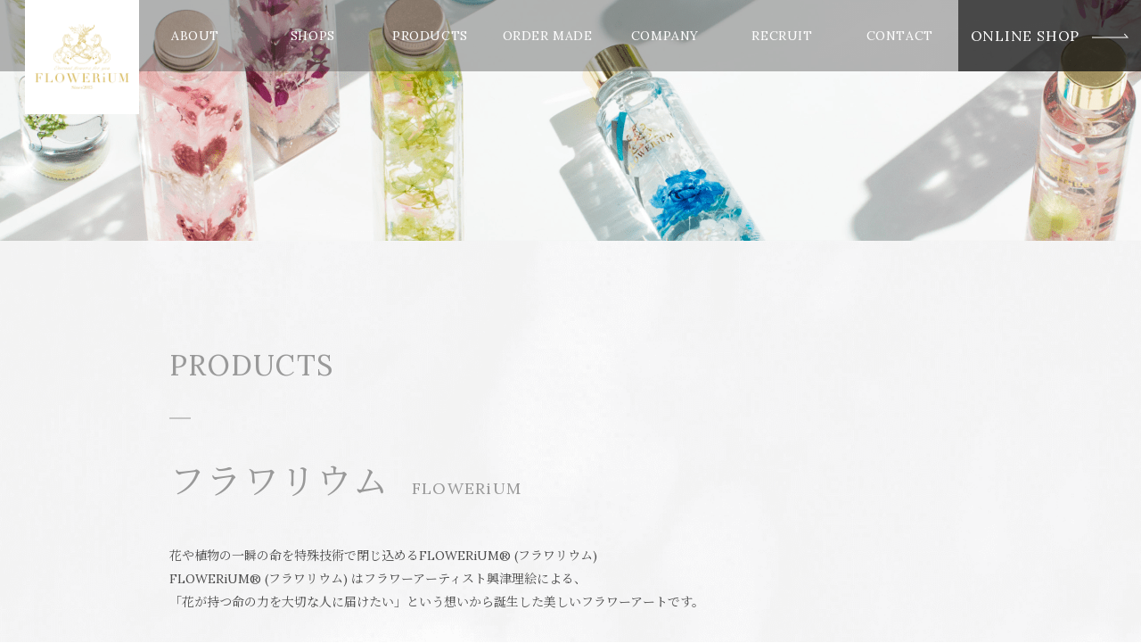

--- FILE ---
content_type: text/html; charset=UTF-8
request_url: https://flowerium.jp/products/
body_size: 4440
content:
<!DOCTYPE html><html lang="ja"><head><title>PRODUCTS | FLOWERiUM【フラワリウム】公式サイト</title><meta charset="UTF-8"><meta name="viewport" content="width=device-width, initial-scale=1.0"><meta name="description" content="ガラス瓶・色からお選びいただくレディメイド、贈る相手やシチュエーションからフローリストと相談して作成するセミ・フルオーダーメイドがございます。企業様とのコラボ商品開発や、各種イベント・店舗にてワークショップを開催しております。"><link rel="stylesheet" type="text/css" href="//cdn.jsdelivr.net/npm/slick-carousel@1.8.1/slick/slick.css" /><link rel="stylesheet" href="/css/style.css"><link rel='stylesheet' id='drawer-css' href='/css/drawer.css?ver=5.4.4' type='text/css' media='all' /><link rel="icon" type="image/gif" href="/images/favicon.gif"><meta property="og:locale" content="ja_JP" /><meta property="og:type" content="article" /><meta property="og:title" content="PRODUCTS | FLOWERiUM【フラワリウム】" /><meta property="og:description" content="日々の暮らしにそっと彩を与えてくれるFLOWERiUM（フラワリウム）新たな命を吹き込まれた草花たちは、ガラスの中でみずみずしく息づき、長期間お楽しみいただけます。" /><meta property="og:url" content="https://flowerium.jp/products/" /><meta property="og:site_name" content="FLOWERiUM OFFICIAL WEB SITE" /><meta name="twitter:card" content="summary_large_image" /><meta name="twitter:description" content="日々の暮らしにそっと彩を与えてくれるFLOWERiUM（フラワリウム）新たな命を吹き込まれた草花たちは、ガラスの中でみずみずしく息づき、長期間お楽しみいただけます。" /><meta name="twitter:title" content="PRODUCTS | FLOWERiUM【フラワリウム】" /><meta name="twitter:image" content="https://flowerium.jp/images/210112_flowerium_co_ogp_3.jpg" /><meta name="facebook-domain-verification" content="12d1bdsp428fdni8p2vanpntu0qy4w" />  <script>(function(w,d,s,l,i){w[l]=w[l]||[];w[l].push({'gtm.start':
new Date().getTime(),event:'gtm.js'});var f=d.getElementsByTagName(s)[0],
j=d.createElement(s),dl=l!='dataLayer'?'&l='+l:'';j.async=true;j.src=
'https://www.googletagmanager.com/gtm.js?id='+i+dl;f.parentNode.insertBefore(j,f);
})(window,document,'script','dataLayer','GTM-KJQ8MQB');</script> 
  <script async src="https://www.googletagmanager.com/gtag/js?id=UA-187148245-1"></script> <script>window.dataLayer = window.dataLayer || [];

	function gtag() {
		dataLayer.push(arguments);
	}
	gtag('js', new Date());

	gtag('config', 'UA-187148245-1');</script>  <script>(function(w, d, s, l, i) {
		w[l] = w[l] || [];
		w[l].push({
			'gtm.start': new Date().getTime(),
			event: 'gtm.js'
		});
		var f = d.getElementsByTagName(s)[0],
			j = d.createElement(s),
			dl = l != 'dataLayer' ? '&l=' + l : '';
		j.async = true;
		j.src =
			'https://www.googletagmanager.com/gtm.js?id=' + i + dl;
		f.parentNode.insertBefore(j, f);
	})(window, document, 'script', 'dataLayer', 'GTM-KCQQGGV');</script> <meta name="google-site-verification" content="Er2qy37AMQkR3q3N4-0ySFE3uY_5rA8qfOSV4MLRGMY" /></head><body class="drawer--right drawer-close products" id="drawers"> <noscript><iframe src="https://www.googletagmanager.com/ns.html?id=GTM-KCQQGGV" height="0" width="0" style="display:none;visibility:hidden"></iframe></noscript> <noscript><iframe src="https://www.googletagmanager.com/ns.html?id=GTM-KJQ8MQB" height="0" width="0" style="display:none;visibility:hidden"></iframe></noscript><header class="nottop"><button type="button" class="drawer-toggle drawer-hamburgers"> <span></span> <span></span> <span></span> <span></span> </button><nav id="gnav" class="drawer-nav"><div class="drawer-menu"> <a href="https://flowerium.jp/" class="gnav-logo"> <picture> <source srcset="/images/img_logo.png" media="(max-width: 869px)"> <img src="/images/img_logo_pc.png" alt="FLOWERiUM　ロゴ" /> </picture> </a><div id="gnav_main"><ul class="nav_left"><li class="menu-item menu-item-type-post_type menu-item-object-page logoitem"> <a href="https://flowerium.jp/"> <img src="/images/img_logo.png" alt="FLOWERiUM　ロゴ" /> </a></li><li class="menu-item menu-item-type-post_type menu-item-object-page menu-item-34"> <a href="https://flowerium.jp/about/">ABOUT</a></li><li class="menu-item menu-item-type-custom menu-item-object-custom current-menu-item current_page_item menu-item-65"><a href="https://flowerium.jp/shops/" aria-current="page">SHOPS</a></li><li class="menu-item menu-item-type-custom menu-item-object-custom current-menu-item current_page_item"><a href="https://flowerium.jp/products/" aria-current="page">PRODUCTS</a></li><li class="menu-item menu-item-type-post_type menu-item-object-page menu-item-31"><a href="https://flowerium.jp/order-made/">ORDER MADE</a></li><li class="menu-item menu-item-type-post_type menu-item-object-page"><a href="https://flowerium.jp/company/">COMPANY</a></li><li class="menu-item menu-item-type-custom menu-item-object-custom menu-item-1501"><a href="/recruit/">RECRUIT</a></li><li class="menu-item menu-item-type-custom menu-item-object-custom "><a href="/contact/">CONTACT</a></li></ul><ul class="nav_right"><li class="menu-item menu-item-type-custom menu-item-object-custom menu-item-37"><a target="_blank" href="https://shop.flowerium.jp/">ONLINE SHOP</a></li></ul></div></div></nav><div class="kvarea"> <picture> <source srcset="/images/img_kv_2.png" media="(max-width: 869px)"> <img src="/images/img_kv_2_pc.png" alt="FLOWERiUM キービジュアル" /> </picture></div></header><section class="innerwrap"><div class="products__wrap"><h2 class="innerwrap__lead">PRODUCTS</h2><h3 class="products__lead">フラワリウム<span>FLOWERiUM</span></h3><p class="products__para">花や植物の一瞬の命を特殊技術で閉じ込める<br class="pc-hide">FLOWERiUM&reg; (フラワリウム)<br>FLOWERiUM&reg; (フラワリウム) はフラワー<br class="pc-hide">アーティスト興津理絵による、<br class="sp-hide">「花が持つ命の力を<br class="pc-hide">大切な人に届けたい」という想いから誕生した美しい<br class="pc-hide">フラワーアートです。</p><ul class="flex"><li class="flex__item"><img src="/images/img_products_1.png" alt="FLOWERiUM® toilette"><p class="flex__para">FLOWERiUM&reg; TOILETTE</p></li><li class="flex__item"><img src="/images/img_products_2.png" alt="FLOWERiUM®︎ parfum"><p class="flex__para">FLOWERiUM&reg; PARFUM</p></li><li class="flex__item"><img src="/images/img_products_3.png" alt="FLOWERiUM®︎ Birth"><p class="flex__para">FLOWERiUM&reg; BIRTH</p></li><li class="flex__item"><img src="/images/img_products_4.png" alt="FLOWERiUM®︎ Timeless"><p class="flex__para">FLOWERiUM&reg; TIMELESS</p></li></ul><p class="innerwrap__para">その他デザイン豊富に取り揃えております</p><a class="detailbtn" href="https://shop.flowerium.jp/" target="_blank">フラワリウムのオーダーはこちら</a></div></section><section class="branding"><h2 class="branding__lead">コラボ商品開発<span>BRANDING</span></h2><p class="branding__para">（株）Greeneryではコラボ商品やOEMの<br class="pc-hide">商品企画を承っております<br>国内のアトリエにてすべて手作りにて製作されている<br class="pc-hide">フラワーアイテムは様々なアレンジが可能です<br>商品のイメージやご予算・納期・ロット等<br class="pc-hide">お気軽にご相談ください<br>お打ち合わせの内容から最適な商品を<br class="pc-hide">ご提案いたします</p><ul class="decoration"><li class="decoration__item"> <picture class="decoration__img"> <source srcset="https://flowerium.jp/wp/wp-content/uploads/2021/01/UCC.jpg" media="(max-width: 869px)"> <img src="https://flowerium.jp/wp/wp-content/uploads/2021/01/UCC.jpg" alt="" class="decoration__img" /> </picture><div class="decoration__wrap"><h2 class="decoration__lead">UCCキャンペーンコラボ商品</h2><p class="decoration__para">「スペシャルな逸品プレゼントキャンペーン」にて<br /> フラワーアーティストが生み出す逸品として<br /> 2種類の限定フラワリウムを製作 <br /> <a href= "https://www.ucc.co.jp/gold_special/special_cp/" >https://www.ucc.co.jp/gold_special/special_cp</a></p></div></li><li class="decoration__item"> <picture class="decoration__img"> <source srcset="https://flowerium.jp/wp/wp-content/uploads/2020/12/img_branding_1-1.png" media="(max-width: 869px)"> <img src="https://flowerium.jp/wp/wp-content/uploads/2020/12/img_branding_1-1.png" alt="" class="decoration__img" /> </picture><div class="decoration__wrap"><h2 class="decoration__lead">二子玉川蔦屋家電<br class="pc-hide">POP UP SHOP限定デザイン</h2><p class="decoration__para">神戸派商店二子玉川蔦屋家電POP UP SHOPにて<br /> イベントコンセプト「秋の夜長」に合わせた限定<br /> デザインにてフラワリウム とキャンドルランプをご提案</p></div></li><li class="decoration__item"> <picture class="decoration__img"> <source srcset="https://flowerium.jp/wp/wp-content/uploads/2021/01/img_branding_2.png" media="(max-width: 869px)"> <img src="https://flowerium.jp/wp/wp-content/uploads/2021/01/img_branding_2.png" alt="" class="decoration__img" /> </picture><div class="decoration__wrap"><h2 class="decoration__lead">高島屋限定デザイン</h2><p class="decoration__para">高島屋オンラインショップ商品として高島屋オリジナルデザインを展開</p></div></li><li class="decoration__item"> <picture class="decoration__img"> <source srcset="https://flowerium.jp/wp/wp-content/uploads/2021/01/img_branding_3.png" media="(max-width: 869px)"> <img src="https://flowerium.jp/wp/wp-content/uploads/2021/01/img_branding_3.png" alt="" class="decoration__img" /> </picture><div class="decoration__wrap"><h2 class="decoration__lead">光文社 SELECT SHOP<br>[kokode+]コラボデザイン</h2><p class="decoration__para">「フラワリウム」とkokode+のコラボ第2弾<br /> お部屋を涼しげ&華やかに彩る、<br /> 夏仕様の限定ボトルを2つのテイストを展開</p></div></li><li class="decoration__item"> <picture class="decoration__img"> <source srcset="https://flowerium.jp/wp/wp-content/uploads/2021/01/img_branding_4.png" media="(max-width: 869px)"> <img src="https://flowerium.jp/wp/wp-content/uploads/2021/01/img_branding_4.png" alt="" class="decoration__img" /> </picture><div class="decoration__wrap"><h2 class="decoration__lead">高級伊奈利寿司専門店「福寿屋」</h2><p class="decoration__para">福寿屋様店内やロゴデザインに合わせたフラワリウムをご提案</p></div></li></ul></section> <a class="detailbtn" href="https://flowerium.jp/contact/">コラボ商品開発のご依頼はこちら</a><section class="detail"><h2 class="detail__lead">ワークショップ<span>WORKSHOP</span></h2><div class="imgwrap"> <img src="/images/img_workshop.png" alt="" class=""></div><p class="detail__para">花と触れ、花の魅力を体験できる場として各種イベン<br class="pc-hide">トや店舗にてワークショップを開催しております。<br>お客ご自身がじっくりと花と向き合い、自由に作品<br class="pc-hide">作りに取り組むことで<br class="sp-hide">新しい気づきや価値を体験して<br class="pc-hide">いただくことを大切にしています。</p><a class="detailbtn" href="https://flowerium.jp/contact/">ワークショップのご依頼はこちら</a></section><footer class="footer"><div class="cvarea"> <a class="cvarea__item" href="https://shop.flowerium.jp/" target="_blank"><span>ONLINE SHOP</span>フラワリウムをお求めの方はこちら</a> <a class="cvarea__item" href="/contact/"><span>CONTACT</span>お問い合わせはこちら</a> <a class="cvarea__item" href="https://flowerium.jp/order-made/"><span>ORDER MADE</span>オーダーメイドのご依頼はこちら</a></div><div class="footerwrap"><ul class="linkarea"><li class="linkarea__item"><a href="https://flowerium.jp/about/">ABOUT</a></li><li class="linkarea__item"><a href="https://flowerium.jp/shops/">SHOPS</a></li><li class="linkarea__item"><a href="https://flowerium.jp/products/">PRODUCTS</a></li><li class="linkarea__item"><a href="https://flowerium.jp/order-made/">ORDER MADE</a></li><li class="linkarea__item"><a href="https://flowerium.jp/company/">COMPANY</a></li><li class="linkarea__item"><a href="https://flowerium.jp/recruit/">RECRUIT</a></li><li class="linkarea__item"><a href="/contact/">CONTACT</a></li></ul><ul class="snsarea"><li class="snsarea__item"><a href="https://twitter.com/flowerium2015" target="_blank"><img src="/images/img_twitter.png" alt="Twitter"></a></li><li class="snsarea__item"><a href="https://www.facebook.com/floweriumproducts/" target="_blank"><img src="/images/img_facebook.png" alt="Facebook"></a></li><li class="snsarea__item"><a href="https://www.instagram.com/flowerium_products/" target="_blank"><img src="/images/img_insta.png" alt="Instagram"></a></li></ul> <a class="privacy" href="https://flowerium.jp/privacypolicy/">PRIVACY POLICY</a><p class="copy">&copy;2017 FLOWERiUM</p></div></footer> <script src="https://cdn.jsdelivr.net/jquery/1.12.4/jquery.min.js"></script> 
 <script type="text/javascript" src="//cdn.jsdelivr.net/npm/slick-carousel@1.8.1/slick/slick.min.js"></script>  <script src="https://cdnjs.cloudflare.com/ajax/libs/picturefill/3.0.3/picturefill.min.js" integrity="sha512-Nh/FthCqOFq56kGp1DsNb6GKK29iIv2ZJc7Fylln1WRrWpeE5LjSBWeAp61dkBASDxZT12aL9mZyIrhsAqgRpw==" crossorigin="anonymous"></script>  <script src="https://cdn.jsdelivr.net/npm/scrollreveal@4.0.7/dist/scrollreveal.min.js"></script>  <script src="https://cdnjs.cloudflare.com/ajax/libs/jquery.matchHeight/0.7.2/jquery.matchHeight-min.js"></script>  <script src="https://cdnjs.cloudflare.com/ajax/libs/object-fit-images/3.2.4/ofi.js"></script>  <script>objectFitImages();</script> <script src="/js/common.js"></script> </body></html><!-- WP Fastest Cache file was created in 0.13818502426147 seconds, on 16-01-26 6:08:28 -->

--- FILE ---
content_type: text/css
request_url: https://flowerium.jp/css/style.css
body_size: 18730
content:
@import url("https://fonts.googleapis.com/css?family=Noto+Serif+JP&display=swap");@import url("https://fonts.googleapis.com/css2?family=Lora&display=swap");html,body,div,span,applet,object,iframe,h1,h2,h3,h4,h5,h6,p,.privacy .detail strong,.privacy .branding strong,blockquote,pre,a,abbr,acronym,address,big,cite,code,del,dfn,em,img,ins,kbd,q,s,samp,small,strike,strong,sub,sup,tt,var,b,u,i,center,dl,dt,dd,ol,ul,li,fieldset,form,label,legend,table,caption,tbody,tfoot,thead,tr,th,td,article,aside,canvas,details,embed,figure,figcaption,footer,header,hgroup,menu,nav,output,ruby,section,summary,time,mark,audio,video{margin:0;padding:0;border:0;font-size:100%;font:inherit;vertical-align:baseline}article,aside,details,figcaption,figure,footer,header,hgroup,menu,nav,section{display:block}body{line-height:1}ol,ul{list-style:none}blockquote,q{quotes:none}blockquote:before,blockquote:after,q:before,q:after{content:"";content:none}table{border-collapse:collapse;border-spacing:0}button{background-color:transparent;border:none;cursor:pointer;outline:none;padding:0;-webkit-appearance:none;-moz-appearance:none;appearance:none}input,button,select,textarea{background:transparent;border:none;border-radius:0;font:inherit;outline:none}textarea{resize:vertical}input[type="checkbox"],input[type="radio"]{display:none}input[type="submit"],input[type="button"],label,button,select{cursor:pointer}input[type="submit"]{-webkit-appearance:none}select{-webkit-appearance:none;-moz-appearance:none;appearance:none}select::-ms-expand{display:none}*{-webkit-box-sizing:border-box;box-sizing:border-box}*::before,*::after{-webkit-box-sizing:border-box;box-sizing:border-box}html{scroll-behavior:smooth}body{font-family:"Lora","游明朝体","Yu Mincho","YuMincho","Noto Serif JP",serif;color:#4d4d4d;line-height:1.5}.lora{font-family:"Lora", serif}img{max-width:100%}h1,h2,h3,h4,h5{color:#999;line-height:1.28;letter-spacing:.5vw}@media screen and (min-width: 870px){h1,h2,h3,h4,h5{letter-spacing:0.1vw}}a{text-decoration:none;line-height:1.5;position:relative;-webkit-transition:0.3s all;transition:0.3s all}a.icon{display:-webkit-box;display:-webkit-flex;display:-ms-flexbox;display:flex;-webkit-box-pack:center;-webkit-justify-content:center;-ms-flex-pack:center;justify-content:center;-webkit-box-align:center;-webkit-align-items:center;-ms-flex-align:center;align-items:center}a.icon:after{content:"";background-image:url(../images/img_linkmark.png);background-repeat:no-repeat;background-size:100%;display:inline-block;position:relative;right:-4px;width:10px;height:10px}p,.privacy .detail strong,.privacy .branding strong{font-size:3.2vw}@media screen and (min-width: 870px){p,.privacy .detail strong,.privacy .branding strong{font-size:14px;line-height:1.86}}.sp-hide{display:none}@media screen and (min-width: 870px){.sp-hide{display:block}}.pc-hide{display:block}@media screen and (min-width: 870px){.pc-hide{display:none}}.imgwrap{margin-left:calc(((100vw - 100%) / 2) * -1);margin-right:calc(((100vw - 100%) / 2) * -1)}.detailbtn,.detailbtn--bk,.lp .anchorarea__item{width:36vw;font-size:3.2vw;border-top-left-radius:1.06667vw;border-top-right-radius:1.06667vw;border-bottom-left-radius:1.06667vw;border-bottom-right-radius:1.06667vw;border-top-width:.26667vw;border-right-width:.26667vw;border-bottom-width:.26667vw;border-left-width:.26667vw;padding-top:1.06667vw;padding-bottom:1.06667vw;color:white;border-style:solid;border-color:#999;background-color:#999;display:-webkit-box;display:-webkit-flex;display:-ms-flexbox;display:flex;-webkit-box-pack:center;-webkit-justify-content:center;-ms-flex-pack:center;justify-content:center;-webkit-box-align:center;-webkit-align-items:center;-ms-flex-align:center;align-items:center;position:relative;-webkit-transition:0.3s ease-in;transition:0.3s ease-in}@media screen and (min-width: 870px){.detailbtn,.detailbtn--bk,.lp .anchorarea__item{width:270px;font-size:14px;border-radius:5px;border-width:1px;padding:0.5em 0}}.detailbtn::after,.detailbtn--bk::after,.lp .anchorarea__item::after{content:"";background-image:url(../images/img_linkarw_2.png);background-size:100%;width:2.13333vw;height:3.46667vw;right:2.13333vw;position:absolute;top:50%;-webkit-transform:translateY(-50%);transform:translateY(-50%)}@media screen and (min-width: 870px){.detailbtn::after,.detailbtn--bk::after,.lp .anchorarea__item::after{width:8px;height:13px;right:16px}}.detailbtn:hover,.detailbtn--bk:hover,.lp .anchorarea__item:hover,.detailbtn:active,.detailbtn--bk:active,.lp .anchorarea__item:active{background:white;color:#999;border-color:#999}.detailbtn:hover:after,.detailbtn--bk:hover:after,.lp .anchorarea__item:hover:after,.detailbtn:active:after,.detailbtn--bk:active:after,.lp .anchorarea__item:active:after{background-image:url(../images/img_linkarw_1.png)}.detailbtn--bk:after{right:auto;left:2.13333vw;-webkit-transform:translateY(-50%) scale(-1, 1);transform:translateY(-50%) scale(-1, 1)}@media screen and (min-width: 870px){.detailbtn--bk:after{right:auto;left:16px}}.flex{display:-webkit-box;display:-webkit-flex;display:-ms-flexbox;display:flex;-webkit-flex-wrap:wrap;-ms-flex-wrap:wrap;flex-wrap:wrap}.kvarea{height:99.73333vw;position:relative}.kvarea:after{content:"";background-image:url(/images/img_logo_tr.png);background-repeat:no-repeat;background-size:100%;position:absolute;top:50%;left:50%;-webkit-transform:translate(-50%, -50%);transform:translate(-50%, -50%);width:57.86667vw;height:39.73333vw}@media screen and (min-width: 870px){.kvarea:after{content:none}}@media screen and (min-width: 870px){.kvarea{height:270px}}.kvarea img{width:100%}@media screen and (min-width: 870px){.kvarea img{height:270px;-o-object-fit:cover;object-fit:cover;font-family:"object-fit: cover;"}}.navarea{margin:auto;-webkit-box-pack:justify;-webkit-justify-content:space-between;-ms-flex-pack:justify;justify-content:space-between;position:relative;width:68.26667vw;font-size:3.2vw;margin-top:18.66667vw}@media screen and (min-width: 870px){.navarea{margin-top:100px;width:340px;font-size:18px}}.navarea ul{display:-webkit-box;display:-webkit-flex;display:-ms-flexbox;display:flex;position:relative;-webkit-box-pack:justify;-webkit-justify-content:space-between;-ms-flex-pack:justify;justify-content:space-between;margin:auto;width:49.06667vw}@media screen and (min-width: 870px){.navarea ul{width:100%}}.navarea .current{color:#c5c5c5}.navarea .prev,.navarea .next{position:relative}.navarea .prev::before,.navarea .next::before{content:"";position:absolute;background-image:url(/images/img_pagenation.png);background-size:100%;background-repeat:no-repeat;display:inline-block;top:1.06667vw;width:1.6vw;height:3.2vw}@media screen and (min-width: 870px){.navarea .prev::before,.navarea .next::before{top:4px;width:10px;height:18px;left:-72px}}.navarea .next::before{-webkit-transform:scale(-1, 1);transform:scale(-1, 1);top:-3.73333vw;left:66.13333vw}@media screen and (min-width: 870px){.navarea .next::before{top:-22px;left:404px}}.footer{background-color:#efeae7;padding-bottom:10.66667vw}@media screen and (min-width: 870px){.footer{padding-bottom:40px}}.footer a{color:#999;-webkit-transition:0.3s all;transition:0.3s all}.footer a:hover{opacity:0.6}.footer:not(.cvarea){font-size:2.66667vw}@media screen and (min-width: 870px){.footer:not(.cvarea){font-size:14px}}.footer .cvarea{display:-webkit-box;display:-webkit-flex;display:-ms-flexbox;display:flex;-webkit-flex-wrap:wrap;-ms-flex-wrap:wrap;flex-wrap:wrap}.footer .cvarea__item{width:50%;display:-webkit-box;display:-webkit-flex;display:-ms-flexbox;display:flex;-webkit-box-align:center;-webkit-align-items:center;-ms-flex-align:center;align-items:center;-webkit-box-pack:center;-webkit-justify-content:center;-ms-flex-pack:center;justify-content:center;text-align:center;-webkit-box-orient:vertical;-webkit-box-direction:normal;-webkit-flex-direction:column;-ms-flex-direction:column;flex-direction:column;position:relative;padding:1em 0;line-height:1;font-size:2.66667vw;color:#c5c5c5;-webkit-transition:0.3s all;transition:0.3s all}@media screen and (min-width: 870px){.footer .cvarea__item{font-size:20px;height:166px}}.footer .cvarea__item:hover{opacity:0.6}.footer .cvarea__item::after{content:"";background-image:url(../images/img_linkarw_1_bg.png);background-size:100%;background-repeat:no-repeat;position:absolute;display:inline-block;width:1.86667vw;height:3.2vw;right:1.6vw}@media screen and (min-width: 870px){.footer .cvarea__item::after{width:14px;height:24px;right:40px}}.footer .cvarea__item span{display:block;font-family:"Lora",serif;width:100%;font-size:4.26667vw;margin-bottom:1.6vw;letter-spacing:.5vw}@media screen and (min-width: 870px){.footer .cvarea__item span{font-size:32px;margin-bottom:11px;letter-spacing:0.1vw}}.footer .cvarea__item:first-child{width:100%;background-image:url(../images/img_onlineshop_bg.png);background-repeat:no-repeat;background-size:cover;color:#4d4d4d;font-size:3.2vw}@media screen and (min-width: 870px){.footer .cvarea__item:first-child{background-image:url(/images/img_onlineshop_bg_pc.png);height:200px;font-size:20px}}.footer .cvarea__item:first-child::after{background-image:url(../images/img_linkarw_3_bg.png)}.footer .cvarea__item:first-child span{font-size:5.33333vw}@media screen and (min-width: 870px){.footer .cvarea__item:first-child span{font-size:32px}}.footer .cvarea__item:nth-child(2){background-color:white;color:#999}.footer .cvarea__item:nth-child(3){background-color:#4d4d4d}.footer .footerwrap{letter-spacing:.3vw}@media screen and (min-width: 870px){.footer .footerwrap{letter-spacing:0.1vw;display:-webkit-box;display:-webkit-flex;display:-ms-flexbox;display:flex;-webkit-flex-wrap:wrap;-ms-flex-wrap:wrap;flex-wrap:wrap;-webkit-box-pack:center;-webkit-justify-content:center;-ms-flex-pack:center;justify-content:center}}.footer .linkarea{padding-top:10.66667vw}@media screen and (min-width: 870px){.footer .linkarea{padding-top:80px;display:-webkit-box;display:-webkit-flex;display:-ms-flexbox;display:flex;-webkit-box-pack:center;-webkit-justify-content:center;-ms-flex-pack:center;justify-content:center;font-size:14px;width:100%;-webkit-box-ordinal-group:2;-webkit-order:1;-ms-flex-order:1;order:1}}.footer .linkarea__item{text-align:center}.footer .linkarea__item:not(:last-child){margin-bottom:5.33333vw}@media screen and (min-width: 870px){.footer .linkarea__item:not(:last-child){margin-bottom:0;margin-right:40px}}.footer .snsarea{margin:auto;margin-top:10.66667vw;margin-bottom:5.33333vw;display:-webkit-box;display:-webkit-flex;display:-ms-flexbox;display:flex;-webkit-box-pack:center;-webkit-justify-content:center;-ms-flex-pack:center;justify-content:center}@media screen and (min-width: 870px){.footer .snsarea{-webkit-box-ordinal-group:4;-webkit-order:3;-ms-flex-order:3;order:3;width:100%;margin-top:0;margin-bottom:24px}}.footer .snsarea__item{width:5.33333vw}@media screen and (min-width: 870px){.footer .snsarea__item{width:20px}}.footer .snsarea__item:not(:last-child){margin-right:5.33333vw}@media screen and (min-width: 870px){.footer .snsarea__item:not(:last-child){margin-right:16px}}.footer .privacy{display:block;margin:auto;text-align:center;margin-bottom:5.33333vw}@media screen and (min-width: 870px){.footer .privacy{-webkit-box-ordinal-group:3;-webkit-order:2;-ms-flex-order:2;order:2;width:100%;margin-top:40px;margin-bottom:40px;font-size:10px}}.footer .copy{text-align:center;color:#999;font-size:2.66667vw}@media screen and (min-width: 870px){.footer .copy{width:100%;-webkit-box-ordinal-group:5;-webkit-order:4;-ms-flex-order:4;order:4;font-size:10px}}.innerwrap{background-image:url(../images/img_bg_1.png);background-size:cover;background-repeat:no-repeat;height:192vw;padding-top:12.8vw;padding-right:10.66667vw;padding-left:10.66667vw}@media screen and (min-width: 870px){.innerwrap{background-image:url(/images/img_bg_2_pc.png);height:970px;padding-top:120px;padding-right:0;padding-left:0;display:-webkit-box;display:-webkit-flex;display:-ms-flexbox;display:flex;-webkit-flex-wrap:wrap;-ms-flex-wrap:wrap;flex-wrap:wrap;position:relative;background-position:bottom}}.innerwrap__lead{position:relative;font-size:8.53333vw;padding-bottom:8.53333vw;padding-left:10.66667vw;margin-bottom:8.53333vw}@media screen and (min-width: 870px){.innerwrap__lead{font-size:32px;padding-bottom:40px;padding-left:0;margin-bottom:40px}}.innerwrap__lead::after{content:"";border:solid 1px #c5c5c5;position:absolute;bottom:0;height:1px;width:10.66667vw;left:10.66667vw}@media screen and (min-width: 870px){.innerwrap__lead::after{width:24px;left:0}}.detail,.branding{padding-top:10.66667vw;padding-right:10.66667vw;padding-bottom:21.33333vw;padding-left:10.66667vw}@media screen and (min-width: 870px){.detail,.branding{padding:80px 0 120px;width:894px;margin:0 auto}}.detail__lead,.ordermade__lead,.ordermade .order__lead,.lp .features__lead,.lp .presentscene__lead,.lp .pickup__lead,.lp .pickup .itemblock__lead,.lp .wrapping__lead{font-size:6.4vw;margin-bottom:8.53333vw;line-height:1.5}@media screen and (min-width: 870px){.detail__lead,.ordermade__lead,.ordermade .order__lead,.lp .features__lead,.lp .presentscene__lead,.lp .pickup__lead,.lp .pickup .itemblock__lead,.lp .wrapping__lead{font-size:28px;margin-bottom:40px}}.detail__lead span,.ordermade__lead span,.ordermade .order__lead span,.lp .features__lead span,.lp .presentscene__lead span,.lp .pickup__lead span,.lp .pickup .itemblock__lead span,.lp .wrapping__lead span{display:block;font-size:2.66667vw;margin-top:3.2vw}@media screen and (min-width: 870px){.detail__lead span,.ordermade__lead span,.ordermade .order__lead span,.lp .features__lead span,.lp .presentscene__lead span,.lp .pickup__lead span,.lp .pickup .itemblock__lead span,.lp .wrapping__lead span{font-size:18px;display:inline-block;margin:0 0 0 24px}}.newsdetail .detail,.newsdetail .branding,.ordermade .detail,.ordermade .branding,.privacy .detail,.privacy .branding{padding-top:12.8vw}@media screen and (min-width: 870px){.newsdetail .detail,.newsdetail .branding,.ordermade .detail,.ordermade .branding,.privacy .detail,.privacy .branding{padding-top:120px}}.newsdetail .detail__lead,.newsdetail .ordermade__lead,.newsdetail .ordermade .order__lead,.ordermade .newsdetail .order__lead,.newsdetail .lp .features__lead,.lp .newsdetail .features__lead,.newsdetail .lp .presentscene__lead,.lp .newsdetail .presentscene__lead,.newsdetail .lp .pickup__lead,.lp .newsdetail .pickup__lead,.newsdetail .lp .pickup .itemblock__lead,.lp .pickup .newsdetail .itemblock__lead,.newsdetail .lp .wrapping__lead,.lp .newsdetail .wrapping__lead,.ordermade .detail__lead,.ordermade .ordermade__lead,.ordermade .order__lead,.ordermade .lp .features__lead,.lp .ordermade .features__lead,.ordermade .lp .presentscene__lead,.lp .ordermade .presentscene__lead,.ordermade .lp .pickup__lead,.lp .ordermade .pickup__lead,.ordermade .lp .pickup .itemblock__lead,.lp .pickup .ordermade .itemblock__lead,.ordermade .lp .wrapping__lead,.lp .ordermade .wrapping__lead,.privacy .detail__lead,.privacy .ordermade__lead,.privacy .ordermade .order__lead,.ordermade .privacy .order__lead,.privacy .lp .features__lead,.lp .privacy .features__lead,.privacy .lp .presentscene__lead,.lp .privacy .presentscene__lead,.privacy .lp .pickup__lead,.lp .privacy .pickup__lead,.privacy .lp .pickup .itemblock__lead,.lp .pickup .privacy .itemblock__lead,.privacy .lp .wrapping__lead,.lp .privacy .wrapping__lead{font-size:8.53333vw}@media screen and (min-width: 870px){.newsdetail .detail__lead,.newsdetail .ordermade__lead,.newsdetail .ordermade .order__lead,.ordermade .newsdetail .order__lead,.newsdetail .lp .features__lead,.lp .newsdetail .features__lead,.newsdetail .lp .presentscene__lead,.lp .newsdetail .presentscene__lead,.newsdetail .lp .pickup__lead,.lp .newsdetail .pickup__lead,.newsdetail .lp .pickup .itemblock__lead,.lp .pickup .newsdetail .itemblock__lead,.newsdetail .lp .wrapping__lead,.lp .newsdetail .wrapping__lead,.ordermade .detail__lead,.ordermade .ordermade__lead,.ordermade .order__lead,.ordermade .lp .features__lead,.lp .ordermade .features__lead,.ordermade .lp .presentscene__lead,.lp .ordermade .presentscene__lead,.ordermade .lp .pickup__lead,.lp .ordermade .pickup__lead,.ordermade .lp .pickup .itemblock__lead,.lp .pickup .ordermade .itemblock__lead,.ordermade .lp .wrapping__lead,.lp .ordermade .wrapping__lead,.privacy .detail__lead,.privacy .ordermade__lead,.privacy .ordermade .order__lead,.ordermade .privacy .order__lead,.privacy .lp .features__lead,.lp .privacy .features__lead,.privacy .lp .presentscene__lead,.lp .privacy .presentscene__lead,.privacy .lp .pickup__lead,.lp .privacy .pickup__lead,.privacy .lp .pickup .itemblock__lead,.lp .pickup .privacy .itemblock__lead,.privacy .lp .wrapping__lead,.lp .privacy .wrapping__lead{font-size:40px}}.newsdetail .detail__lead span,.newsdetail .ordermade__lead span,.newsdetail .ordermade .order__lead span,.ordermade .newsdetail .order__lead span,.newsdetail .lp .features__lead span,.lp .newsdetail .features__lead span,.newsdetail .lp .presentscene__lead span,.lp .newsdetail .presentscene__lead span,.newsdetail .lp .pickup__lead span,.lp .newsdetail .pickup__lead span,.newsdetail .lp .pickup .itemblock__lead span,.lp .pickup .newsdetail .itemblock__lead span,.newsdetail .lp .wrapping__lead span,.lp .newsdetail .wrapping__lead span,.ordermade .detail__lead span,.ordermade .ordermade__lead span,.ordermade .order__lead span,.ordermade .lp .features__lead span,.lp .ordermade .features__lead span,.ordermade .lp .presentscene__lead span,.lp .ordermade .presentscene__lead span,.ordermade .lp .pickup__lead span,.lp .ordermade .pickup__lead span,.ordermade .lp .pickup .itemblock__lead span,.lp .pickup .ordermade .itemblock__lead span,.ordermade .lp .wrapping__lead span,.lp .ordermade .wrapping__lead span,.privacy .detail__lead span,.privacy .ordermade__lead span,.privacy .ordermade .order__lead span,.ordermade .privacy .order__lead span,.privacy .lp .features__lead span,.lp .privacy .features__lead span,.privacy .lp .presentscene__lead span,.lp .privacy .presentscene__lead span,.privacy .lp .pickup__lead span,.lp .privacy .pickup__lead span,.privacy .lp .pickup .itemblock__lead span,.lp .pickup .privacy .itemblock__lead span,.privacy .lp .wrapping__lead span,.lp .privacy .wrapping__lead span{font-size:3.73333vw}@media screen and (min-width: 870px){.newsdetail .detail__lead span,.newsdetail .ordermade__lead span,.newsdetail .ordermade .order__lead span,.ordermade .newsdetail .order__lead span,.newsdetail .lp .features__lead span,.lp .newsdetail .features__lead span,.newsdetail .lp .presentscene__lead span,.lp .newsdetail .presentscene__lead span,.newsdetail .lp .pickup__lead span,.lp .newsdetail .pickup__lead span,.newsdetail .lp .pickup .itemblock__lead span,.lp .pickup .newsdetail .itemblock__lead span,.newsdetail .lp .wrapping__lead span,.lp .newsdetail .wrapping__lead span,.ordermade .detail__lead span,.ordermade .ordermade__lead span,.ordermade .order__lead span,.ordermade .lp .features__lead span,.lp .ordermade .features__lead span,.ordermade .lp .presentscene__lead span,.lp .ordermade .presentscene__lead span,.ordermade .lp .pickup__lead span,.lp .ordermade .pickup__lead span,.ordermade .lp .pickup .itemblock__lead span,.lp .pickup .ordermade .itemblock__lead span,.ordermade .lp .wrapping__lead span,.lp .ordermade .wrapping__lead span,.privacy .detail__lead span,.privacy .ordermade__lead span,.privacy .ordermade .order__lead span,.ordermade .privacy .order__lead span,.privacy .lp .features__lead span,.lp .privacy .features__lead span,.privacy .lp .presentscene__lead span,.lp .privacy .presentscene__lead span,.privacy .lp .pickup__lead span,.lp .privacy .pickup__lead span,.privacy .lp .pickup .itemblock__lead span,.lp .pickup .privacy .itemblock__lead span,.privacy .lp .wrapping__lead span,.lp .privacy .wrapping__lead span{font-size:14px}}.newsdetail .imgwrap,.ordermade .imgwrap,.privacy .imgwrap{margin-left:calc(((94vw - 100%) / 2) * -1);margin-right:calc(((94vw - 100%) / 2) * -1);margin-top:8.53333vw;margin-bottom:8.53333vw}@media screen and (min-width: 870px){.newsdetail .imgwrap,.ordermade .imgwrap,.privacy .imgwrap{margin:40px auto}}.alternate,.alternate--rv{margin-bottom:26.66667vw}@media screen and (min-width: 870px){.alternate,.alternate--rv{margin-bottom:160px}}.alternate__wrap{-webkit-box-flex:1;-webkit-flex-grow:1;-ms-flex-positive:1;flex-grow:1;position:relative;margin-left:5.33333vw}@media screen and (min-width: 870px){.alternate__wrap{margin-left:0;margin-right:calc(12% - 72px)}}.alternate__lead{font-size:4.26667vw;margin-top:5.33333vw;position:relative}@media screen and (min-width: 870px){.alternate__lead{margin-top:40px;font-size:32px}}.alternate__lead::after{content:"";height:0;border-top:solid 1px #c5c5c5;width:28.26667vw;position:absolute;top:50%;-webkit-transform:translateY(-50%);transform:translateY(-50%);right:-16vw}@media screen and (min-width: 870px){.alternate__lead::after{width:14.3vw;right:-14vw}}.alternate__item{display:-webkit-box;display:-webkit-flex;display:-ms-flexbox;display:flex;position:relative}@media screen and (min-width: 870px){.alternate__item{-webkit-box-pack:end;-webkit-justify-content:flex-end;-ms-flex-pack:end;justify-content:flex-end;margin-left:calc(50% - 450px)}}.alternate__item:nth-child(even){-webkit-box-orient:horizontal;-webkit-box-direction:reverse;-webkit-flex-direction:row-reverse;-ms-flex-direction:row-reverse;flex-direction:row-reverse}@media screen and (min-width: 870px){.alternate__item:nth-child(even){margin-left:auto;margin-right:calc(50% - 450px)}}.alternate__item:nth-child(even) .alternate__wrap{text-align:right;margin-left:0;margin-right:5.33333vw}@media screen and (min-width: 870px){.alternate__item:nth-child(even) .alternate__wrap{margin-right:auto;margin-left:calc(12% - 72px)}}.alternate__item:nth-child(even) .alternate__wrap .alternate__lead:after{left:-16vw}.alternate__item:nth-child(even) .detailbtn,.alternate__item:nth-child(even) .detailbtn--bk,.alternate__item:nth-child(even) .lp .anchorarea__item,.lp .alternate__item:nth-child(even) .anchorarea__item{margin-left:auto}.alternate__item img{width:50.4vw}@media screen and (min-width: 870px){.alternate__item img{width:815px}}.alternate__item:not(:last-child){margin-bottom:16vw}@media screen and (min-width: 870px){.alternate__item:not(:last-child){margin-bottom:120px}}.alternate .detailbtn,.alternate--rv .detailbtn,.alternate .detailbtn--bk,.alternate--rv .detailbtn--bk,.alternate .lp .anchorarea__item,.lp .alternate .anchorarea__item,.alternate--rv .lp .anchorarea__item,.lp .alternate--rv .anchorarea__item{margin-top:11.2vw}@media screen and (min-width: 870px){.alternate .detailbtn,.alternate--rv .detailbtn,.alternate .detailbtn--bk,.alternate--rv .detailbtn--bk,.alternate .lp .anchorarea__item,.lp .alternate .anchorarea__item,.alternate--rv .lp .anchorarea__item,.lp .alternate--rv .anchorarea__item{margin-top:60px}}.alternate #palosantostore,.alternate--rv #palosantostore{margin-top:20px}.alternate--rv{display:-webkit-box;display:-webkit-flex;display:-ms-flexbox;display:flex;-webkit-flex-wrap:wrap;-ms-flex-wrap:wrap;flex-wrap:wrap}.alternate--rv .alternate__lead::after{left:-19.2vw;right:0vw}@media screen and (min-width: 870px){.alternate--rv .alternate__lead::after{left:-9.5vw;right:0}}.alternate--rv .alternate__item{width:89.33333vw}@media screen and (min-width: 870px){.alternate--rv .alternate__item{padding-right:0px;width:100%}}@media screen and (min-width: 870px){.alternate--rv .alternate__item img{width:510px;margin-right:2vw}}.alternate--rv .alternate__item:nth-child(even){margin-left:auto;padding-right:0;padding-left:0}@media screen and (min-width: 870px){.alternate--rv .alternate__item:nth-child(even){padding-left:0px}}.alternate--rv .alternate__item:nth-child(even) .alternate__wrap{text-align:left;-webkit-box-orient:horizontal;-webkit-box-direction:normal;-webkit-flex-direction:row;-ms-flex-direction:row;flex-direction:row}.alternate--rv .alternate__item:nth-child(even) .alternate__wrap .alternate__blk{margin-right:2.13333vw;margin-left:0vw}.alternate--rv .alternate__item:nth-child(even) .alternate__lead::after{left:auto;right:-19.2vw}@media screen and (min-width: 870px){.alternate--rv .alternate__item:nth-child(even) .alternate__lead::after{right:-9.6vw}}.alternate--rv .alternate__item .alternate__wrap{text-align:right;margin-left:0;margin-right:0;display:-webkit-box;display:-webkit-flex;display:-ms-flexbox;display:flex;-webkit-box-orient:horizontal;-webkit-box-direction:reverse;-webkit-flex-direction:row-reverse;-ms-flex-direction:row-reverse;flex-direction:row-reverse}@media screen and (min-width: 870px){.alternate--rv .alternate__item .alternate__wrap{margin-right:0px;margin-left:2vw;-webkit-flex-wrap:nowrap;-ms-flex-wrap:nowrap;flex-wrap:nowrap}}.alternate--rv .alternate__item .alternate__wrap:nth-of-type(even){text-align:left}.alternate--rv .alternate__item .alternate__wrap .alternate__blk{width:48%;margin-left:2.13333vw}@media screen and (min-width: 870px){.alternate--rv .alternate__item .alternate__wrap .alternate__blk{width:42%;-webkit-box-flex:0;-webkit-flex-grow:0;-ms-flex-positive:0;flex-grow:0}}.alternate--rv .alternate__item .alternate__lead::after{width:38.4vw}@media screen and (min-width: 870px){.alternate--rv .alternate__item .alternate__lead::after{width:25vw;max-width:352px}}.alternate--rv .num{font-size:12.53333vw;letter-spacing:.5vw;margin-top:0;color:#e1c671}@media screen and (min-width: 870px){.alternate--rv .num{font-size:64px;letter-spacing:0.1vw}}.alternate--rv .alternate__para{font-size:2.4vw;margin-top:4.26667vw;line-height:1.67}@media screen and (min-width: 870px){.alternate--rv .alternate__para{font-size:14px;margin-top:24px;line-height:1.86}}.decoration__item:not(:last-child){margin-bottom:10.66667vw}@media screen and (min-width: 870px){.decoration__item:not(:last-child){margin-bottom:80px}}@media screen and (min-width: 870px){.decoration__wrap{-webkit-box-flex:1;-webkit-flex-grow:1;-ms-flex-positive:1;flex-grow:1}}.decoration__wrap a{color:#4d4d4d}.decoration__wrap a:hover{opacity:0.6}.decoration__lead,.bluewrap__ttl,.lp .pickup .alternate__lead{color:#d6b755;position:relative;font-size:3.2vw;margin-top:3.2vw;margin-bottom:3.2vw}@media screen and (min-width: 870px){.decoration__lead,.bluewrap__ttl,.lp .pickup .alternate__lead{font-size:20px;margin-top:10px;margin-bottom:24px;text-align:right}}.decoration__lead::after,.bluewrap__ttl::after,.lp .pickup .alternate__lead::after{content:"";border-bottom:solid 1px #c5c5c5;position:relative;display:block;height:.26667vw;width:78.66667vw;bottom:-3.2vw}@media screen and (min-width: 870px){.decoration__lead::after,.bluewrap__ttl::after,.lp .pickup .alternate__lead::after{border-bottom:solid 2px #c5c5c5;bottom:-24px;width:120%;max-width:626px;height:2px;z-index:1;left:-100px}}.decoration__para,.decoration__wrap a{margin:auto;padding-top:3.2vw;width:73.06667vw;font-size:2.66667vw}@media screen and (min-width: 870px){.decoration__para,.decoration__wrap a{width:100%;font-size:14px;padding-top:24px;line-height:1.86}}.decoration__para span,.decoration__wrap a span{display:block;margin-bottom:8vw}@media screen and (min-width: 870px){.decoration__para span,.decoration__wrap a span{margin-bottom:32px}}.error,.error--tel,.error--mail{position:relative}.error::after,.error--tel::after,.error--mail::after{content:"※必須項目です。";font-weight:600;color:red;display:block;margin-top:1.06667vw;font-size:2.4vw}@media screen and (min-width: 870px){.error::after,.error--tel::after,.error--mail::after{font-size:12px;margin-top:4px;position:absolute;left:176px;bottom:-18px}}.error--tel::after{content:"※必須項目です。 ・電話番号が正しく有りません"}.error--mail::after{content:"※必須項目です。 ・メールアドレスが正しく有りません"}.branding{padding-bottom:10.66667vw}@media screen and (min-width: 870px){.branding{width:900px;padding-bottom:40px}}.branding__lead{padding-left:0}.branding__para{margin-bottom:8.53333vw}@media screen and (min-width: 870px){.branding__para{margin-bottom:40px}}.step{display:-webkit-box;display:-webkit-flex;display:-ms-flexbox;display:flex;-webkit-flex-wrap:wrap;-ms-flex-wrap:wrap;flex-wrap:wrap;-webkit-box-orient:vertical;-webkit-box-direction:normal;-webkit-flex-direction:column;-ms-flex-direction:column;flex-direction:column;counter-reset:number 0;margin-top:16vw;margin-bottom:16vw}@media screen and (min-width: 870px){.step{margin-top:80px;margin-bottom:80px;-webkit-box-orient:horizontal;-webkit-box-direction:normal;-webkit-flex-direction:row;-ms-flex-direction:row;flex-direction:row}}.step__item{position:relative;margin:0 auto;color:#e1c671}@media screen and (min-width: 870px){.step__item{width:225px}}.step__item:not(:last-child){margin-bottom:10.66667vw}@media screen and (min-width: 870px){.step__item:not(:last-child){margin-bottom:0}}.step__item:not(:last-child)::after{content:"";display:inline-block;width:0;height:0;border-style:solid;position:absolute;left:50%;-webkit-transform:translateX(-50%);transform:translateX(-50%);border-top-width:3.46667vw;border-right-width:2.13333vw;border-bottom-width:0vw;border-left-width:2.13333vw;border-color:#e1c671 rgba(255,255,255,0) rgba(255,255,255,0) rgba(255,255,255,0)}@media screen and (min-width: 870px){.step__item:not(:last-child)::after{content:none}}.step__item:not(:last-child) .step__para{padding-bottom:8.53333vw}@media screen and (min-width: 870px){.step__item:not(:last-child) .step__para{padding-bottom:0}}@media screen and (min-width: 870px){.step__item:not(:last-child) .step__circle::after{content:"";display:inline-block;width:0;height:0;border-style:solid;position:absolute;border-color:#e1c671 rgba(255,255,255,0) rgba(255,255,255,0) rgba(255,255,255,0);right:-33%;top:50%;-webkit-transform:translateY(-50%) rotate(-90deg);transform:translateY(-50%) rotate(-90deg);border-width:27px 15px 0px 15px}}.step__circle{position:relative;border:solid 1px;border-radius:50%;margin:0 auto;width:45.33333vw;height:45.33333vw}@media screen and (min-width: 870px){.step__circle{width:200px;height:200px}}.step__circle::before{line-height:1;position:absolute;top:50%;left:50%;-webkit-transform:translate(-50%, -50%);transform:translate(-50%, -50%);letter-spacing:.6vw;font-size:7.46667vw;counter-increment:number 1;content:"STEP" counter(number)}@media screen and (min-width: 870px){.step__circle::before{font-size:32px}}.step__para{color:#4d4d4d;margin-top:3.2vw;text-align:center}.step__para.left{text-align:left}.bluewrap{position:absolute;background-color:#f9feff;-webkit-box-shadow:2px 2px 12px rgba(0,0,0,0.15);box-shadow:2px 2px 12px rgba(0,0,0,0.15);width:74.4vw;border-top-left-radius:.8vw;border-top-right-radius:.8vw;border-bottom-left-radius:.8vw;border-bottom-right-radius:.8vw;top:29.33333vw;left:20.26667vw}@media screen and (min-width: 870px){.bluewrap{max-width:450px;width:44%;border-radius:6px;top:118px;left:48px;right:auto}}.bluewrap__ttl,.lp .pickup .alternate__lead{color:#999;width:62.66667vw;font-size:4.8vw;letter-spacing:.6vw;line-height:1;left:50%;-webkit-transform:translateX(-50%);transform:translateX(-50%)}@media screen and (min-width: 870px){.bluewrap__ttl,.lp .pickup .alternate__lead{max-width:370px;width:80%;font-size:28px;text-align:left;letter-spacing:0.1vw;margin:1em 0}}.bluewrap__ttl:after,.lp .pickup .alternate__lead:after{border-color:#c8ad57;width:62.66667vw}@media screen and (min-width: 870px){.bluewrap__ttl:after,.lp .pickup .alternate__lead:after{width:100%;left:50%;-webkit-transform:translateX(-50%);transform:translateX(-50%);bottom:-24px}}.bluewrap__ttl span,.lp .pickup .alternate__lead span{padding-left:2.66667vw}@media screen and (min-width: 870px){.bluewrap__ttl span,.lp .pickup .alternate__lead span{padding-left:20px}}.bluewrap__para{margin:0 auto;padding:1em 0;line-height:1.92;width:58.4vw}@media screen and (min-width: 870px){.bluewrap__para{width:78%;padding:20px 0 28px}}.stripe{position:relative}.stripe::after{content:"";top:0;left:0;background-image:url(/images/lp/img_stripe.svg);background-repeat:repeat;background-size:100%;display:inline-block;position:absolute;display:inline-block;width:100vw;height:100%;z-index:-1}@media screen and (min-width: 870px){.stripe::after{background-image:url(/images/lp/img_stripe_pc.svg)}}.cartarea{display:-webkit-box;display:-webkit-flex;display:-ms-flexbox;display:flex;-webkit-flex-wrap:wrap;-ms-flex-wrap:wrap;flex-wrap:wrap;padding-right:5.33333vw;padding-left:5.33333vw;margin-top:10.66667vw;margin-bottom:26.66667vw}@media screen and (min-width: 870px){.cartarea{margin:120px auto 0;padding:0;width:100%;max-width:900px}}.cartarea__item{width:41.6vw}@media screen and (min-width: 870px){.cartarea__item{max-width:274px;width:30.334%}}.cartarea__item:nth-child(odd){margin-right:5.33333vw}@media screen and (min-width: 870px){.cartarea__item:nth-child(odd){margin-right:0}}@media screen and (min-width: 870px){.cartarea__item:nth-child(2){margin-right:39px;margin-left:39px}}.cartarea__item:not(:last-child){margin-bottom:10.66667vw}@media screen and (min-width: 870px){.cartarea__item:not(:last-child){margin-bottom:200px}}@media screen and (min-width: 870px){.cartarea__item.pc-hide{display:none !important;visibility:hidden !important;-webkit-transform:none !important;transform:none !important;opacity:0 !important;width:0}}.cartarea .cartjs_box{margin:0 !important;padding:0 !important}.cartarea .cartjs_product_form{display:-webkit-box;display:-webkit-flex;display:-ms-flexbox;display:flex;-webkit-box-orient:vertical;-webkit-box-direction:normal;-webkit-flex-direction:column;-ms-flex-direction:column;flex-direction:column}.cartarea .cartjs_product_img{width:100% !important;margin:0 auto !important}@media screen and (min-width: 870px){.cartarea .cartjs_product_img{margin-bottom:12px !important}}.cartarea .cartjs_cart_in{text-align:left !important;width:100% !important;margin:0 !important;padding-bottom:2.66667vw;line-height:1.1}@media screen and (min-width: 870px){.cartarea .cartjs_cart_in{padding-bottom:16px}}.cartarea .cartjs_cart_in input{width:100% !important;font-size:2.66667vw !important;height:5.33333vw !important;margin-bottom:5.33333vw !important;background-color:#999 !important;border-radius:0.9vw !important;-webkit-transition:0.3s ease-in;transition:0.3s ease-in}@media screen and (min-width: 870px){.cartarea .cartjs_cart_in input{font-size:14px !important;border-radius:4px !important;margin-bottom:40px !important;height:34px !important}}.cartarea .cartjs_cart_in input:hover{background-color:white !important;color:#999 !important;border:solid 1px #999 !important}.cartarea .cartjs_cart_in:nth-of-type(4){margin-top:auto !important;padding-bottom:0px !important}.cartarea .cartjs_product_name{font-size:3.2vw !important}@media screen and (min-width: 870px){.cartarea .cartjs_product_name{font-size:18px !important}}.cartarea .cartjs_product_table table{width:100% !important;margin-bottom:0.53333vw !important}.cartarea .cartjs_product_table .cartjs_sales_price{padding-bottom:2.66667vw}.cartarea .cartjs_product_table .cartjs_sales_price th{width:21.33333vw}@media screen and (min-width: 870px){.cartarea .cartjs_product_table .cartjs_sales_price th{width:166px}}.cartarea .cartjs_product_table th{font-size:2.66667vw;padding-top:0 !important}@media screen and (min-width: 870px){.cartarea .cartjs_product_table th{font-size:14px !important}}.cartarea .cartjs_product_table td{font-size:2.66667vw !important}@media screen and (min-width: 870px){.cartarea .cartjs_product_table td{font-size:14px !important}}.cartarea .cartjs_product_table td input{border:1px solid;-webkit-box-sizing:border-box;box-sizing:border-box;border-radius:3px;padding:2px !important}.cartarea .cartjs_product_num td input{width:6.93333vw !important}@media screen and (min-width: 870px){.cartarea .cartjs_product_num td input{width:40px !important}}.cartarea .cartjs_option td select{border-color:#000 !important;color:#000 !important;padding:2px !important;line-height:1 !important;height:auto !important;background-image:url(/images/lp/img_bmarrow_3.svg);background-repeat:no-repeat;background-size:10px 15px;background-position:right 5px center}@media screen and (min-width: 870px){.cartarea .cartjs_option td select{width:68px !important}}.cartarea .detailbtn,.cartarea .detailbtn--bk,.cartarea .lp .anchorarea__item,.lp .cartarea .anchorarea__item{width:100%;font-family:"Lora","游明朝体","Yu Mincho","YuMincho","Noto Serif JP",serif}@media screen and (min-width: 870px){.cartarea .detailbtn,.cartarea .detailbtn--bk,.cartarea .lp .anchorarea__item,.lp .cartarea .anchorarea__item{max-width:200px;margin:0 auto;width:90%}}.cartarea .detailbtn:after,.cartarea .detailbtn--bk:after,.cartarea .lp .anchorarea__item:after,.lp .cartarea .anchorarea__item:after{-webkit-transform:translateY(-50%) rotate(-90deg);transform:translateY(-50%) rotate(-90deg)}.cartarea .orderbtn{width:100% !important;font-size:2.66667vw !important;height:5.33333vw !important;margin-bottom:5.33333vw !important;background-color:#999 !important;border-radius:0.9vw !important;-webkit-transition:0.3s ease-in;transition:0.3s ease-in;border:0;color:#fff;text-align:center;cursor:pointer;display:-webkit-box;display:-webkit-flex;display:-ms-flexbox;display:flex;-webkit-box-pack:center;-webkit-justify-content:center;-ms-flex-pack:center;justify-content:center;-webkit-box-align:center;-webkit-align-items:center;-ms-flex-align:center;align-items:center}@media screen and (min-width: 870px){.cartarea .orderbtn{font-size:14px !important;border-radius:4px !important;margin-bottom:40px !important;height:34px !important}}.cartarea .orderbtn:hover{background-color:white !important;color:#999 !important;border:solid 1px #999 !important}@media screen and (min-width: 870px){.cartarea.last .cartarea__item{margin-bottom:120px}}#gnav{position:fixed;top:0;left:0;width:100%;display:-webkit-box;display:-webkit-flex;display:-ms-flexbox;display:flex;-webkit-flex-wrap:wrap;-ms-flex-wrap:wrap;flex-wrap:wrap;padding-left:calc(10% - 100px);z-index:11111;height:80px}@media screen and (min-width: 870px){#gnav{overflow:visible;background-color:rgba(77,77,77,0.4)}}.drawer-menu{width:100%;display:-webkit-box;display:-webkit-flex;display:-ms-flexbox;display:flex;-ms-flex-wrap:wrap;-webkit-flex-wrap:wrap;flex-wrap:wrap}.gnav-logo{overflow:hidden;display:block;width:auto}#gnav_main{width:90%;margin-left:auto;display:-webkit-box;display:-webkit-flex;display:-ms-flexbox;display:flex;-webkit-flex-wrap:wrap;-ms-flex-wrap:wrap;flex-wrap:wrap}@media screen and (min-width: 870px){#gnav_main{-webkit-flex-wrap:nowrap;-ms-flex-wrap:nowrap;flex-wrap:nowrap}}ul.nav_left{display:-webkit-box;display:-webkit-flex;display:-ms-flexbox;display:flex;width:100%;-webkit-box-align:center;-webkit-align-items:center;-ms-flex-align:center;align-items:center;-webkit-box-pack:center;-webkit-justify-content:center;-ms-flex-pack:center;justify-content:center;margin-left:auto}@media screen and (min-width: 870px){ul.nav_left{width:90%;max-width:1200px}}.nav_left li{text-align:center;display:-webkit-box;display:-webkit-flex;display:-ms-flexbox;display:flex;-webkit-box-align:center;-webkit-align-items:center;-ms-flex-align:center;align-items:center;padding:0}@media screen and (min-width: 870px){.nav_left li{height:100%;width:16%;max-width:150px;-webkit-justify-content:space-around;-ms-flex-pack:distribute;justify-content:space-around}}@media screen and (min-width: 870px){.nav_left li:not(:last-child){margin-right:0}}@media screen and (min-width: 870px){.nav_left li.logoitem{display:none}}.nav_left a{display:table-cell;color:#999;width:100%;font-size:14px;vertical-align:middle;text-shadow:0px 0px 4px rgba(0,0,0,0.5);position:relative}@media screen and (min-width: 870px){.nav_left a{color:white;height:100%;line-height:1;letter-spacing:0.6px;text-shadow:none;padding:0 5px;display:-webkit-box;display:-webkit-flex;display:-ms-flexbox;display:flex;-webkit-box-align:center;-webkit-align-items:center;-ms-flex-align:center;align-items:center;-webkit-box-pack:center;-webkit-justify-content:center;-ms-flex-pack:center;justify-content:center;-webkit-transition:0.4s ease;transition:0.4s ease}}@media screen and (min-width: 870px){.nav_left a.icon::after{background-image:url(../images/img_linkmark_pc.png);width:12px;height:12px;right:0;margin-left:2px}}@media screen and (min-width: 870px){.nav_left a:hover{background-color:rgba(0,0,0,0.6)}}.nav_left .sp_top_nav{display:none}.nav_left a:hover:after{-webkit-transform:scaleX(1);transform:scaleX(1)}ul.nav_right{display:-webkit-box;display:-webkit-flex;display:-ms-flexbox;display:flex;-webkit-flex-wrap:wrap;-ms-flex-wrap:wrap;flex-wrap:wrap;-webkit-box-align:center;-webkit-align-items:center;-ms-flex-align:center;align-items:center;margin-left:auto}@media screen and (min-width: 870px){ul.nav_right{background-color:rgba(0,0,0,0.6);max-width:260px;width:20%}}@media screen and (min-width: 870px){ul.nav_right li{width:100%;height:100%;text-align:center}}.nav_right li a{color:#999;position:relative;letter-spacing:.5vw}@media screen and (min-width: 870px){.nav_right li a{color:white;font-size:16px;background-image:none;width:100%;height:100%;display:-webkit-box;display:-webkit-flex;display:-ms-flexbox;display:flex;-webkit-box-pack:center;-webkit-justify-content:center;-ms-flex-pack:center;justify-content:center;-webkit-box-align:center;-webkit-align-items:center;-ms-flex-align:center;align-items:center;letter-spacing:0.06vw;padding:0 3%;-webkit-transition:0.3s all;transition:0.3s all;-webkit-transition-duration:0.6s;transition-duration:0.6s;left:0}}@media screen and (min-width: 870px) and (min-width: 870px){.nav_right li a:after{content:"";background-image:url(/images/img_rtarw_1.png);background-repeat:no-repeat;background-size:100%;width:25%;height:11%;max-width:42px;max-height:6px;margin-left:7%;left:0;-webkit-transition:0.3s all;transition:0.3s all}}.nav_right li a:hover::after{left:10px;position:relative}.gnav-logo{display:none}@media screen and (min-width: 870px){.gnav-logo{display:block;position:absolute;max-width:136px;max-height:136px;padding:0;top:0;width:10%}}.gnav-logo:hover{opacity:0.6}@media screen and (max-width: 896px){#gnav{display:none}.drawer-open #gnav{display:-webkit-box;display:-webkit-flex;display:-ms-flexbox;display:flex;-webkit-box-align:center;-webkit-align-items:center;-ms-flex-align:center;align-items:center;height:100%;overflow-y:scroll;padding-top:16vw;padding-right:22.93333vw;padding-bottom:21.33333vw;padding-left:22.93333vw;background-image:url(../images/img_nav_bg_sp.png)}.gnav-logo,#gnav.fixed .gnav-logo{display:none}#gnav_main{width:100%}ul.nav_left{display:block;width:100%;padding:0}.nav_left li{width:100%;padding:0}ul.nav_right{width:100%}ul.nav_right li{width:100%}ul.nav_right li a{display:-webkit-box;display:-webkit-flex;display:-ms-flexbox;display:flex;-webkit-box-pack:center;-webkit-justify-content:center;-ms-flex-pack:center;justify-content:center;-webkit-box-align:center;-webkit-align-items:center;-ms-flex-align:center;align-items:center;background-repeat:no-repeat;background-size:100%;background-image:url(../images/img_button_bg_sp.png);height:12vw;margin-top:10.66667vw}#gnav.fixed{background-color:#fff}button.drawer-toggle.drawer-hamburgers{position:fixed;top:5.33333vw;right:5.33333vw;margin:0;cursor:pointer;width:40px;height:40px;z-index:111111111;-webkit-transform:translate3d(0, 0, 12px);transform:translate3d(0, 0, 12px)}.drawer-hamburgers span{width:100%;height:2px;display:block;position:absolute;-webkit-transition:all 0.2s ease-out;transition:all 0.2s ease-out;background:white;-webkit-filter:drop-shadow(0px 0px 3px rgba(0,0,0,0.4));filter:drop-shadow(0px 0px 3px rgba(0,0,0,0.4))}.drawer-hamburgers span:nth-of-type(1){top:0}.drawer-hamburgers span:nth-of-type(2),.drawer-hamburgers span:nth-of-type(3){top:18px;width:80%;left:20%}.drawer-hamburgers span:nth-of-type(4){top:36px;width:60%;left:40%}.drawer-open .drawer-hamburgers span:nth-of-type(1){display:none}.drawer-open .drawer-hamburgers span:nth-of-type(2){-webkit-transform:rotate(-45deg);transform:rotate(-45deg)}.drawer-open .drawer-hamburgers span:nth-of-type(3){-webkit-transform:rotate(45deg);transform:rotate(45deg)}.drawer-open .drawer-hamburgers span:nth-of-type(4){display:none}.drawer-open .drawer-hamburgers span:nth-of-type(1),.drawer-open .drawer-hamburgers span:nth-of-type(2),.drawer-open .drawer-hamburgers span:nth-of-type(3){width:100%;left:inherit}.nav_left .sp_top_nav{display:table}.nav_left li a{font-size:3.73333vw;letter-spacing:.3vw;line-height:1.28;padding:0;text-shadow:none;position:static}.nav_left li a:hover:after{content:inherit;-webkit-transform:scaleX(0);transform:scaleX(0)}.nav_left li:not(:last-child){margin-bottom:10.13333vw}.logoitem a{padding-bottom:10.66667vw}.logoitem img{height:27.2vw}}@media screen and (min-width: 870px){button.drawer-toggle.drawer-hamburgers{display:none}}header{height:149.06667vw;position:relative}header.nottop{height:auto}@media screen and (min-width: 870px){header{height:100%}}.header__link{display:-webkit-box;display:-webkit-flex;display:-ms-flexbox;display:flex;-webkit-box-pack:center;-webkit-justify-content:center;-ms-flex-pack:center;justify-content:center}@media screen and (min-width: 870px){.header__link{height:100px}}.slickcont{position:relative}.slick-dots{display:none;-webkit-box-pack:center;-webkit-justify-content:center;-ms-flex-pack:center;justify-content:center;position:absolute;width:36.26667vw;bottom:3.2vw;left:5.33333vw}@media screen and (min-width: 870px){.slick-dots{width:104px;bottom:-16px;left:auto;right:40px;z-index:2}}.slick-dots li{position:relative;-webkit-box-shadow:1px 1px 5px 0px rgba(0,0,0,0.25);box-shadow:1px 1px 5px 0px rgba(0,0,0,0.25)}.slick-dots li:not(:last-of-type){margin-right:3.2vw}@media screen and (min-width: 870px){.slick-dots li:not(:last-of-type){margin-right:8px}}.slick-dots li button{font-size:0;position:relative;display:block;background-color:#c5c5c5;width:6.66667vw;height:.53333vw}@media screen and (min-width: 870px){.slick-dots li button{width:20px;height:2px}}.slick-dots li.slick-active button{background-color:#999}.brand_link_wrap #brand_intro{position:relative;min-height:150px}.brand_link_wrap #brand_intro .brandlink_fl{height:290px}.brand_link_wrap #brand_intro .brandlink_fl picture{position:relative;height:149.06667vw}@media screen and (min-width: 870px){.brand_link_wrap #brand_intro .brandlink_fl picture{overflow:auto;height:50%}.brand_link_wrap #brand_intro .brandlink_fl picture img{width:40vw;height:30vw}}.brand_link_wrap #brand_intro .brandlink_fl picture img{width:100vw;margin-right:calc(50% - 50vw);margin-left:calc(50% - 50vw);-o-object-fit:cover;object-fit:cover}.brand_link_wrap #brand_intro .brandlink_fl ul{width:50vw;position:absolute;top:10%;text-align:center;right:10px}.brand_link_wrap #brand_intro .brandlink_fl li{margin-bottom:0px}.brand_link_wrap #brand_intro .brandlink_fl:hover{opacity:0.6}.brand_link_wrap #brand_intro .brandlink_palo{height:290px}.brand_link_wrap #brand_intro .brandlink_palo picture{position:relative;height:149.06667vw}@media screen and (min-width: 870px){.brand_link_wrap #brand_intro .brandlink_palo picture{overflow:auto;height:50%}}.brand_link_wrap #brand_intro .brandlink_palo picture img{width:100vw;margin-right:calc(50% - 50vw);margin-left:calc(50% - 50vw);-o-object-fit:cover;object-fit:cover}.brand_link_wrap #brand_intro .brandlink_palo ul{width:50vw;position:absolute;top:60%;text-align:center;left:10px}.brand_link_wrap #brand_intro .brandlink_palo li{margin-bottom:0px}.brand_link_wrap #brand_intro .brandlink_palo:hover{opacity:0.6}.brand_link_wrap #brand_intro li.logo_{height:120px;width:120px;margin:0 auto}.brand_link_wrap #brand_intro li.online_{height:50px}@media screen and (min-width: 870px){.brand_link_wrap{top:10%}}.slidein-right{-webkit-animation:SlideInFromRight 1.6s;animation:SlideInFromRight 1.6s}.slidein-left{-webkit-animation:SlideInFromLeft 1.6s;animation:SlideInFromLeft 1.6s}@-webkit-keyframes SlideInFromLeft{0%{opacity:0;-webkit-transform:translateX(64px);transform:translateX(64px)}100%{opacity:1;-webkit-transform:translateX(0);transform:translateX(0)}}@keyframes SlideInFromLeft{0%{opacity:0;-webkit-transform:translateX(64px);transform:translateX(64px)}100%{opacity:1;-webkit-transform:translateX(0);transform:translateX(0)}}@-webkit-keyframes SlideInFromRight{0%{opacity:0;-webkit-transform:translateX(-64px);transform:translateX(-64px)}100%{opacity:1;-webkit-transform:translateX(0);transform:translateX(0)}}@keyframes SlideInFromRight{0%{opacity:0;-webkit-transform:translateX(-64px);transform:translateX(-64px)}100%{opacity:1;-webkit-transform:translateX(0);transform:translateX(0)}}.brand_link_wrap #brand_intro{position:relative;min-height:200px}.brand_link_wrap #brand_intro .brandlink_ul{display:-webkit-box;display:-webkit-flex;display:-ms-flexbox;display:flex;-webkit-box-pack:center;-webkit-justify-content:center;-ms-flex-pack:center;justify-content:center}@media screen and (min-width: 870px){.brand_link_wrap #brand_intro .brandlink_li{list-style:none;margin:0 40px}.brand_link_wrap #brand_intro .brandlink_li_about:hover{opacity:0.6}}.brand_link_wrap #brand_intro .brandlink li:nth-child(2){margin:0 10px}.brandlink_pc_fl a{display:inline-block}.brandlink_pc_fl a:hover{background-color:transparent}.brandlink_pc_fl a:hover img{visibility:hidden}.brandlink_pc_fl a:hover{background:url("/images/top/brandpic_fl_pc2.jpg") no-repeat}.brandlink_pc_pl a{display:inline-block}.brandlink_pc_pl a:hover{background-color:transparent}.brandlink_pc_pl a:hover img{visibility:hidden}.brandlink_pc_pl a:hover{background:url("/images/top/brandpic_pl_pc2.jpg") no-repeat}a{-webkit-transition:0.3s all;transition:0.3s all}ul.pickup__product{display:-webkit-box !important;display:-webkit-flex !important;display:-ms-flexbox !important;display:flex !important;margin:auto;overflow-x:auto !important}@media screen and (min-width: 870px){ul.pickup__product{width:100vw;margin:5px;height:600px;-webkit-flex-shrink:0;-ms-flex-negative:0;flex-shrink:0}}.shopify-buy-frame--product{margin-left:10px}li.pickup__list{margin-left:10px}.pickup{background-image:url(../images/img_bg_1.png);background-size:cover;background-repeat:no-repeat;padding-top:5.33333vw;padding-bottom:10.66667vw;margin-bottom:10.66667vw}@media screen and (min-width: 870px){.pickup{padding-top:80px;margin:10px auto 120px;position:relative}}.pickup__wrap{width:100vw}@media screen and (min-width: 870px){.pickup__wrap{display:-webkit-box;display:-webkit-flex;display:-ms-flexbox;display:flex;-webkit-flex-wrap:wrap;-ms-flex-wrap:wrap;flex-wrap:wrap;position:relative;height:400px;width:100vw}}.pickup__lead{text-align:center;font-size:8vw;padding-top:2.66667vw;margin-bottom:5.33333vw}@media screen and (min-width: 870px){.pickup__lead{font-size:40px;padding-top:2.66667vw;margin-bottom:5.33333vw}}.pickup__item{width:100vw;margin-top:2.66667vw;margin-bottom:2.66667vw;padding-right:5.33333vw;padding-left:5.33333vw}@media screen and (min-width: 870px){.pickup__item{margin-top:0;margin-bottom:0;width:100vw}}.pickup__item__list:hover{opacity:0.6}.pickup__product{text-align:center}@media screen and (min-width: 870px){.pickup__product{text-align:center;-webkit-box-orient:vertical;-webkit-box-direction:normal;-webkit-flex-flow:column wrap;-ms-flex-flow:column wrap;flex-flow:column wrap}}.pickup__list1 li{display:inline}.pickup .pickup-thumbnail-fig{width:150px}.pickup .detailbtn,.pickup .detailbtn--bk,.pickup .lp .anchorarea__item,.lp .pickup .anchorarea__item{margin:auto;width:66.66667vw;padding-top:1.86667vw;padding-bottom:1.86667vw}@media screen and (min-width: 870px){.pickup .detailbtn,.pickup .detailbtn--bk,.pickup .lp .anchorarea__item,.lp .pickup .anchorarea__item{width:270px;padding:0.5em 0;position:absolute;bottom:0;left:0}}.shopify-buy__product__title{height:80px}@media screen and (min-width: 870px){.shopify-buy__product__title{height:100px}}.news{padding-top:2.66667vw;margin-bottom:5.33333vw}@media screen and (min-width: 870px){.news{margin:0 auto 120px;position:relative}}@media screen and (min-width: 870px){.news__wrap{margin:6px auto 0;max-width:900px;width:90%}}.news__lead{text-align:center;font-size:8vw}@media screen and (min-width: 870px){.news__lead{font-size:40px}}.news__link{color:#999;display:-webkit-box;display:-webkit-flex;display:-ms-flexbox;display:flex;-webkit-box-align:center;-webkit-align-items:center;-ms-flex-align:center;align-items:center;text-align:right;position:relative;font-size:3.2vw;margin-right:3.2vw;margin-bottom:3.2vw;margin-left:auto;width:19.2vw}@media screen and (min-width: 870px){.news__link{font-size:16px;margin:0 0 0 auto;bottom:32px;-webkit-transition:all 0.3s;transition:all 0.3s;width:110px}}.news__link img{position:relative;left:0;-webkit-transition-duration:0.6s;transition-duration:0.6s;-webkit-transition:all 0.3s;transition:all 0.3s;width:6.93333vw;margin-left:2.13333vw}@media screen and (min-width: 870px){.news__link img{width:40px;margin-left:16px}}.news__link:hover{opacity:0.6}.news__link:hover img{left:10px}.news__cont{border-style:solid;border-color:#c5c5c5;background-color:white;margin-right:3.2vw;margin-left:3.2vw;padding-top:5.33333vw;padding-right:2.13333vw;padding-bottom:5.33333vw;padding-left:3.2vw;border-top-width:.26667vw;border-right-width:.26667vw;border-bottom-width:.26667vw;border-left-width:.26667vw}@media screen and (min-width: 870px){.news__cont{margin:auto;height:328px;border-width:2px;border-radius:5px;padding:32px 16px 32px 24px}}.news__scroll{overflow-y:scroll;height:78.66667vw;padding-right:3.2vw}@media screen and (min-width: 870px){.news__scroll{height:264px;padding-right:32px}}.news__scroll::-webkit-scrollbar{width:3px;height:3px}.news__scroll::-webkit-scrollbar-track{border-radius:100px;background-color:#f5f5f5}.news__scroll::-webkit-scrollbar-thumb{border-radius:100px;background:#4d4d4d}.news__blk a{color:#4d4d4d}.news__blk a:hover{opacity:0.6}@media screen and (min-width: 870px){.news__blk a{display:-webkit-box;display:-webkit-flex;display:-ms-flexbox;display:flex}}@media screen and (min-width: 870px){.news__blk{display:-webkit-box;display:-webkit-flex;display:-ms-flexbox;display:flex;-webkit-box-align:center;-webkit-align-items:center;-ms-flex-align:center;align-items:center;height:82px;-webkit-box-sizing:border-box;box-sizing:border-box}}.news__blk:not(:last-child){border-style:solid;border-color:#c5c5c5;border-bottom-width:.26667vw}@media screen and (min-width: 870px){.news__blk:not(:last-child){border-bottom:solid 1px #c5c5c5}}@media screen and (min-width: 870px){.news__blk:first-child{height:50px;-webkit-box-align:start;-webkit-align-items:flex-start;-ms-flex-align:start;align-items:flex-start}}.news__ttl{font-size:3.2vw;padding-right:3.73333vw;padding-bottom:5.33333vw;padding-left:3.73333vw}@media screen and (min-width: 870px){.news__ttl{font-size:12px;padding:0;margin-left:24px}}.news__day{font-size:2.66667vw;padding-top:5.33333vw;padding-right:3.2vw;padding-bottom:3.2vw;padding-left:3.2vw;font-weight:600}@media screen and (min-width: 870px){.news__day{font-size:12px;padding:0}}.news__day:before{content:"NEWS!!";margin-right:4.26667vw}@media screen and (min-width: 870px){.news__day:before{font-weight:bold;margin-right:38px;margin-left:24px}}.topics{padding-top:5.33333vw;margin-bottom:5.33333vw}@media screen and (min-width: 870px){.topics{padding-top:40px;margin:0 auto 50px;position:relative}}@media screen and (min-width: 870px){.topics__wrap{margin:50px auto;max-width:1200px;width:90%}}.topics__ul{display:-webkit-box;display:-webkit-flex;display:-ms-flexbox;display:flex}.topics__list{list-style:none}@media screen and (min-width: 870px){.topics__list{margin:0px auto;max-width:1200px;width:90%}}.topics__lead{text-align:center;font-size:8vw}@media screen and (min-width: 870px){.topics__lead{font-size:40px}}.topics__gift{margin-top:10px;margin-bottom:5.33333vw;text-align:center}@media screen and (min-width: 870px){.topics__gift img{height:300px;padding:8px 25px}}.topics__ordermade{margin-top:10px;margin-bottom:5.33333vw;text-align:center}@media screen and (min-width: 870px){.topics__ordermade img{height:260px;padding:8px 25px}}.bland{padding-top:5.33333vw;margin-bottom:5.33333vw}@media screen and (min-width: 870px){.bland{padding-top:40px;margin:0 auto 120px;position:relative}}.bland__left{width:50%;display:table-cell}.bland__right{width:50%;display:table-cell;text-align:right;vertical-align:middle;padding-right:50px;vertical-align:top}.bland__right img{-webkit-box-shadow:-32px 34px 0px 5px #cccccc;box-shadow:-32px 34px 0px 5px #cccccc}.bland__lead{text-align:center;margin-bottom:8vw;font-size:8vw}@media screen and (min-width: 870px){.bland__lead{font-size:40px}}.bland__lead span{font-size:18px;letter-spacing:0.2em}@media screen and (min-width: 870px){.bland__wrap{margin:6px auto 0;max-width:1200px;width:100%}}.bland span{font-size:18px;letter-spacing:0.2em}.bland__flowerium{text-align:center;background-image:url(../images/top/background_brand_fl.png);margin-bottom:8vw;padding-top:5.33333vw;padding-bottom:8vw}.bland__flowerium__img{margin:10px auto 0}.bland__flowerium__logo{margin:0}.bland__flowerium__lead{margin-bottom:1.33333vw;margin-top:1.33333vw}.bland__palosanto{text-align:center;background-image:url(../images/top/brand_background.png);background-color:rgba(255,255,255,0.2);background-blend-mode:lighten;margin-bottom:8vw;padding-top:10.66667vw;padding-bottom:13.33333vw}.bland__palosanto__img{margin:10px auto 0}.bland__palosanto__lead{margin-bottom:1.33333vw;margin-top:1.33333vw}.bland__logo{text-align:center;height:150px;width:150px}.bland__para{margin:auto;display:-webkit-box;display:-webkit-flex;display:-ms-flexbox;display:flex;-webkit-flex-wrap:wrap;-ms-flex-wrap:wrap;flex-wrap:wrap;-webkit-box-pack:center;-webkit-justify-content:center;-ms-flex-pack:center;justify-content:center;width:80%}@media screen and (min-width: 870px){.bland__para{width:80%;font-size:14px;padding-top:24px;line-height:1.86}}.bland__para p,.bland__para .privacy .detail strong,.privacy .detail .bland__para strong,.bland__para .privacy .branding strong,.privacy .branding .bland__para strong{color:#4d4d4d;text-align:center;padding:10px 20px}.bland__para__sub{font-style:italic;letter-spacing:0.4em}.oem{padding-top:5.33333vw;margin-bottom:5.33333vw}@media screen and (min-width: 870px){.oem{padding-top:40px;margin:0 auto 120px;position:relative}}.oem__wrap{width:100vw;text-align:center}@media screen and (min-width: 870px){.oem__wrap{margin:6px auto 0;max-width:900px;width:90%}}.oem__lead{text-align:center;margin-bottom:2.66667vw;font-size:8vw}@media screen and (min-width: 870px){.oem__lead{font-size:40px}}.oem__img{margin:auto;display:-webkit-box;display:-webkit-flex;display:-ms-flexbox;display:flex;-webkit-flex-wrap:wrap;-ms-flex-wrap:wrap;flex-wrap:wrap;-webkit-box-pack:center;-webkit-justify-content:center;-ms-flex-pack:center;justify-content:center;margin-bottom:5.33333vw;padding-top:3.2vw;width:73.06667vw;font-size:2.66667vw}@media screen and (min-width: 870px){.oem__img{width:80%;font-size:14px;padding-top:24px;line-height:1.86}}.oem__contact{margin-bottom:5.33333vw;text-align:center;font-size:5.86667vw}.oem-img{width:500px}#shops_flowerium{padding-top:8vw}.box__link{display:-webkit-box;display:-webkit-flex;display:-ms-flexbox;display:flex;-webkit-box-pack:center;-webkit-justify-content:center;-ms-flex-pack:center;justify-content:center;margin:10px auto;width:350px}.box__link a{color:#4d4d4d;border:1px solid #999;font-size:12px;width:100%;text-align:center;line-height:38px;-webkit-box-pack:center;-webkit-justify-content:center;-ms-flex-pack:center;justify-content:center}.box__link a:hover{opacity:0.6}@media screen and (min-width: 870px){.box__link a{display:-webkit-box;display:-webkit-flex;display:-ms-flexbox;display:flex}}.pictuire{-webkit-transition:0.4s ease-in;transition:0.4s ease-in}.popup{position:fixed;bottom:10px;right:10px;z-index:1050;border-radius:6px;padding:6px 3px}.popup__pc_img{display:block !important}.popup__close_modal{position:absolute;top:0;right:0}.popup__close_btn{content:"";display:block;width:30px;height:30px;background-image:url(/images/cross_hoso.png);background-size:cover;opacity:0.8}.about{padding-top:12.8vw}@media screen and (min-width: 870px){.about{padding-top:120px}}@media screen and (min-width: 870px){.about__wrap{width:900px;margin:auto}}.about__lead{font-size:7.46667vw;margin-bottom:8.53333vw;margin-left:10.66667vw;line-height:1.5}@media screen and (min-width: 870px){.about__lead{font-size:28px;margin-left:0;margin-bottom:40px}}@media screen and (min-width: 870px){.about__lead br{display:none}}.about__lead span{display:block;font-size:3.73333vw;margin-top:3.2vw}@media screen and (min-width: 870px){.about__lead span{display:inline-block;font-size:18px;margin-top:0;margin-left:24px}}.about__kv{line-height:1;margin-right:3.2vw;margin-left:3.2vw}.about__para{margin-top:8.53333vw;margin-bottom:21.33333vw;padding-right:10.66667vw;padding-left:10.66667vw}@media screen and (min-width: 870px){.about__para{margin-top:40px;margin-bottom:120px;padding:0;line-height:1.86}}.about__para small{font-size:2.66667vw}@media screen and (min-width: 870px){.about__para small{font-size:12px}}.about__parasub{margin-top:8.53333vw;margin-bottom:21.33333vw;padding-right:10.66667vw;padding-left:10.66667vw;padding:30px}@media screen and (min-width: 870px){.about__parasub{margin-top:40px;margin-bottom:120px;padding:30px;line-height:1.86}}.about__parasub small{font-size:2.66667vw}@media screen and (min-width: 870px){.about__parasub small{font-size:12px}}.about__wrapsub{background-image:url(/images/img_hpabout_sp.png);background-color:rgba(255,255,255,0.5);background-blend-mode:lighten;background-size:cover}@media screen and (min-width: 870px){.about__wrapsub{margin-top:40px;margin-bottom:120px;padding:0;line-height:1.86;background-image:url(/images/img_hpabout_pc.png);background-color:rgba(255,255,255,0.5);background-blend-mode:lighten;background-size:cover}}.about .feature__lead{font-size:8vw;margin-bottom:8.53333vw;margin-left:10.66667vw}@media screen and (min-width: 870px){.about .feature__lead{font-size:28px;margin-bottom:40px;margin-left:0}}.about .feature__lead span{font-size:3.73333vw;margin-top:3.2vw;display:block}@media screen and (min-width: 870px){.about .feature__lead span{font-size:18px;margin-top:0;display:inline-block;margin-left:24px}}.company .innerwrap{padding-right:0}.company .news{margin-bottom:10.66667vw}@media screen and (min-width: 870px){.company .news{width:907px;margin-bottom:40px}}@media screen and (min-width: 870px){.company .news__wrap{width:100%;margin:0 auto}}.company .news__lead{font-size:6.4vw;padding-left:10.66667vw;margin-bottom:8.53333vw;line-height:1.5;text-align:left}@media screen and (min-width: 870px){.company .news__lead{padding-left:0}}.company .news__lead span{display:block;font-size:3.73333vw;margin-top:3.2vw}.company .news__cont{padding-top:10.66667vw;padding-right:7.46667vw;padding-bottom:5.33333vw;padding-left:7.46667vw;border-top-left-radius:1.06667vw;border-top-right-radius:1.06667vw;border-bottom-left-radius:1.06667vw;border-bottom-right-radius:1.06667vw}@media screen and (min-width: 870px){.company .news__cont{padding:32px 0 32px 100px;border-radius:5px}}.company .news__blk{display:-webkit-box;display:-webkit-flex;display:-ms-flexbox;display:flex;-webkit-box-align:baseline;-webkit-align-items:baseline;-ms-flex-align:baseline;align-items:baseline}@media screen and (min-width: 870px){.company .news__blk{height:auto}}.company .news__blk:not(:last-child){border:none}.company .news__ttl{padding-right:0vw;padding-bottom:6.4vw;padding-left:3.2vw}@media screen and (min-width: 870px){.company .news__ttl{font-size:14px;padding-bottom:40px;padding-left:40px;line-height:1.86}}.company .news__day{padding:0}@media screen and (min-width: 870px){.company .news__day{font-size:14px}}.company .news__day::before{content:none}.company .news.media .news__blk:first-child{padding-top:6.4vw}@media screen and (min-width: 870px){.company .news.media .news__blk:first-child{padding-top:0}}@media screen and (min-width: 870px){.company .news.media .news__blk:last-child .news__ttl{padding-bottom:0}}.company .news.media .news__cont{padding-top:4.26667vw;padding-right:2.13333vw;height:102.93333vw}@media screen and (min-width: 870px){.company .news.media .news__cont{padding-top:32px;padding-right:16px;height:480px}}.company .news.media .news__scroll{padding-right:4.8vw;height:94.13333vw}@media screen and (min-width: 870px){.company .news.media .news__scroll{height:416px;padding-right:0}}.company .news.companyprofile .news__cont{height:100%;overflow-y:visible;padding-right:9.6vw}@media screen and (min-width: 870px){.company .news.companyprofile .news__cont{padding-right:30px}}.company .news.companyprofile .news__blk{-webkit-box-pack:start;-webkit-justify-content:flex-start;-ms-flex-pack:start;justify-content:flex-start}@media screen and (min-width: 870px){.company .news.companyprofile .news__blk:last-child .news__ttl{padding-bottom:0}}.company .news.companyprofile .news__day{width:16vw}@media screen and (min-width: 870px){.company .news.companyprofile .news__day{width:78px}}.company .news.companyprofile .news__ttl{padding-left:0;width:59.46667vw}@media screen and (min-width: 870px){.company .news.companyprofile .news__ttl{width:100%;padding-left:40px;margin-left:0}}.company .news.companyprofile .news__ttl span{display:block;margin-top:3.2vw}@media screen and (min-width: 870px){.company .news.companyprofile .news__ttl span{margin-top:40px}}.company .news.history{margin-bottom:26.66667vw}.company .news.history .news__blk:first-child{padding-top:6.4vw}@media screen and (min-width: 870px){.company .news.history .news__blk:first-child{padding-top:0}}@media screen and (min-width: 870px){.company .news.history .news__blk:last-child .news__ttl{padding-bottom:0}}@media screen and (min-width: 870px){.company .news.history{margin-bottom:160px}}.company .news.history .news__cont{height:158.93333vw;padding-top:4.26667vw;padding-right:2.13333vw}@media screen and (min-width: 870px){.company .news.history .news__cont{height:714px;padding-top:32px;padding-right:16px}}.company .news.history .news__scroll{height:150.66667vw;padding-right:4.8vw}@media screen and (min-width: 870px){.company .news.history .news__scroll{height:650px;padding-right:0}}@media screen and (min-width: 870px){.company .companymv__lead,.company .confirm__lead,.company .products__lead,.company .efforts__lead,.company .branding__lead,.company .news__lead{font-size:28px;margin-left:0;margin-bottom:40px}}@media screen and (min-width: 870px){.company .companymv__lead span,.company .confirm__lead span,.company .products__lead span,.company .efforts__lead span,.company .branding__lead span,.company .news__lead span{display:inline-block;font-size:18px;margin-top:0;margin-left:24px}}.companymv{padding-left:0vw}@media screen and (min-width: 870px){.companymv__wrap,.ordermade__wrap{margin:0 auto;width:900px}}.companymv__lead,.confirm__lead,.products__lead{line-height:1.5;font-size:6.4vw;padding-left:10.66667vw;margin-bottom:8.53333vw}@media screen and (min-width: 870px){.companymv__lead,.confirm__lead,.products__lead{padding-left:0}}.companymv__lead span,.confirm__lead span,.products__lead span{display:block;font-size:3.73333vw;margin-top:3.2vw}.companymv__para{font-size:2.66667vw;padding-top:8.53333vw;padding-right:10.66667vw;padding-left:10.66667vw}.companymv__para span{display:block;margin-top:1.6vw}@media screen and (min-width: 870px){.companymv__para span{margin-top:4px}}.profile{display:-webkit-box;display:-webkit-flex;display:-ms-flexbox;display:flex}.profile__img{width:50.4vw}@media screen and (min-width: 870px){.profile__img{width:426px}}.profile__wrap{margin-left:5.33333vw}@media screen and (min-width: 870px){.profile__wrap{margin-left:35px;width:440px}}.profile__lead{color:#e1c671;text-align:right;margin-bottom:6.4vw;font-size:3.73333vw}@media screen and (min-width: 870px){.profile__lead{font-size:32px;margin-top:16px;margin-bottom:40px}}.profile__post{font-size:2.4vw;position:relative}@media screen and (min-width: 870px){.profile__post{font-size:14px;margin-bottom:40px}}@media screen and (min-width: 870px){.profile__post br{display:none}}.profile__post:after{content:"";position:absolute;right:0;border-top:solid 1px #c5c5c5;width:52vw;top:-3.2vw}@media screen and (min-width: 870px){.profile__post:after{width:325px;top:-60px;right:240px}}@media screen and (min-width: 870px){.profile .companymv__para{font-size:14px;padding:0;line-height:1.86}}@media screen and (min-width: 870px){.efforts{margin-bottom:40px}}.efforts__lead,.branding__lead{font-size:6.4vw;padding-left:10.66667vw;margin-bottom:8.53333vw}@media screen and (min-width: 870px){.efforts__lead,.branding__lead{width:894px;margin:0 auto 40px !important;padding-left:0}}.efforts__lead span,.branding__lead span{display:block;font-size:3.73333vw;margin-top:3.2vw}.efforts .alternate--rv{margin-bottom:10.66667vw}@media screen and (min-width: 870px){.efforts .alternate--rv{margin:0 auto;width:100%;max-width:1400px}}.efforts .alternate--rv .alternate__item{width:94.66667vw}@media screen and (min-width: 870px){.efforts .alternate--rv .alternate__item{max-width:1150px;width:98%;margin-left:0;margin-right:auto}}.efforts .alternate--rv .alternate__item:not(:last-child){margin-bottom:10.66667vw}@media screen and (min-width: 870px){.efforts .alternate--rv .alternate__item:not(:last-child){margin-bottom:80px}}@media screen and (min-width: 870px){.efforts .alternate--rv .alternate__item .alternate__wrap{margin-left:0}}.efforts .alternate--rv .alternate__item .alternate__wrap .alternate__lead{font-size:3.2vw;letter-spacing:0.4vw;margin-left:0}@media screen and (min-width: 870px){.efforts .alternate--rv .alternate__item .alternate__wrap .alternate__lead{font-size:20px;letter-spacing:0.1vw}}.efforts .alternate--rv .alternate__item .alternate__wrap .alternate__lead:after{width:22.4vw;-webkit-transform:none;transform:none;top:1.86667vw;left:-21.86667vw}@media screen and (min-width: 870px){.efforts .alternate--rv .alternate__item .alternate__wrap .alternate__lead:after{width:12vw;top:10px;left:-9vw;max-width:170px}}.efforts .alternate--rv .alternate__item .alternate__wrap .alternate__lead span{display:block;font-size:2.66667vw;margin-top:2.13333vw}@media screen and (min-width: 870px){.efforts .alternate--rv .alternate__item .alternate__wrap .alternate__lead span{font-size:14px;margin-top:5px;letter-spacing:0.01vw}}@media screen and (min-width: 870px){.efforts .alternate--rv .alternate__item .alternate__wrap .alternate__img{max-width:671px;width:100%}}.efforts .alternate--rv .alternate__item .alternate__wrap .alternate__blk{margin-left:2.66667vw}@media screen and (min-width: 870px){.efforts .alternate--rv .alternate__item .alternate__wrap .alternate__blk{margin-left:40px;width:42%;min-width:439px}}@media screen and (min-width: 870px){.efforts .alternate--rv .alternate__item .alternate__para{max-width:439px;width:100%;margin-right:0;margin-left:auto}}.efforts .alternate--rv .alternate__item:nth-child(even){margin-left:auto;margin-right:0}@media screen and (min-width: 870px){.efforts .alternate--rv .alternate__item:nth-child(even) .alternate__wrap{margin-right:0}}.efforts .alternate--rv .alternate__item:nth-child(even) .alternate__wrap .alternate__lead{margin-left:0;margin-right:0}.efforts .alternate--rv .alternate__item:nth-child(even) .alternate__wrap .alternate__lead:after{left:auto;right:-21.86667vw}@media screen and (min-width: 870px){.efforts .alternate--rv .alternate__item:nth-child(even) .alternate__wrap .alternate__lead:after{left:auto;right:-13vw;max-width:442px;width:31vw}}.efforts .alternate--rv .alternate__item:nth-child(even) .alternate__wrap .alternate__blk{margin-left:auto;margin-right:2.66667vw}@media screen and (min-width: 870px){.efforts .alternate--rv .alternate__item:nth-child(even) .alternate__wrap .alternate__blk{margin-left:auto;margin-right:40px}}.efforts .alternate--rv .alternate__item:nth-child(even) .alternate__para{margin-right:auto;margin-left:0}.newsarchive .news{padding-top:12.8vw}@media screen and (min-width: 870px){.newsarchive .news{padding-top:120px;margin-bottom:160px}}@media screen and (min-width: 870px){.newsarchive .news__wrap{margin-top:0}}.newsarchive .news__lead{text-align:left;padding-left:10.66667vw}@media screen and (min-width: 870px){.newsarchive .news__lead{padding-left:0;margin-bottom:40px}}.newsarchive .news a{color:#4d4d4d}@media screen and (min-width: 870px){.newsarchive .news a{display:-webkit-box;display:-webkit-flex;display:-ms-flexbox;display:flex}}.newsarchive .news a:hover{opacity:0.6}.newsarchive .news__cont{border:none;height:auto;overflow-y:visible}@media screen and (min-width: 870px){.newsarchive .news__cont{padding:0}}@media screen and (min-width: 870px){.newsarchive .news__blk{height:auto}}@media screen and (min-width: 870px){.newsarchive .news__blk:not(:last-child){border:none;margin-bottom:60px}}@media screen and (min-width: 870px){.newsarchive .news__ttl{font-size:14px;margin-left:40px;width:711px;line-height:1.86}}@media screen and (min-width: 870px){.newsarchive .news__day{font-size:14px;line-height:1.86}}.newsarchive .news__day::before{content:none}.recruit__lead{font-size:5.33333vw;margin:0 auto;text-align:center}@media screen and (min-width: 870px){.recruit__lead{font-size:28px}}.recruit__para img{margin-top:5.33333vw;margin-bottom:5.33333vw}.recruit__img{margin-top:8.53333vw;margin-bottom:8.53333vw;background-image:url(/images/top/background_brand_fl.png)}.recruit .tagline{margin:0 auto;margin-top:8.53333vw;margin-bottom:8.53333vw;background-image:url(/images/recruit/tagline_bg.png);max-width:1200px;width:100%;aspect-ratio:1200 / 500;-webkit-align-content:center;-ms-flex-line-pack:center;align-content:center;background-size:contain;background-repeat:no-repeat;background-position:center}.recruit .tagline__lead{font-size:4.8vw;margin:0 auto;padding:50px;text-align:center}@media screen and (min-width: 870px){.recruit .tagline__lead{font-size:24px}}.recruit .mission{margin-top:8.53333vw;margin-bottom:8.53333vw}.recruit .mission__lead{font-size:5.33333vw;margin:0 auto;text-align:center;margin-bottom:4.26667vw}@media screen and (min-width: 870px){.recruit .mission__lead{font-size:28px}}.recruit .mission__lead span{font-size:5.86667vw}@media screen and (min-width: 870px){.recruit .mission__lead span{font-size:24px}}.recruit .mission__para{margin:0 auto;text-align:center;width:80%;word-break:auto-phrase}@media screen and (min-width: 870px){.recruit .mission__para{width:900px}}.recruit .mission__wrap{width:100%;background-image:url(/images/recruit/gallery11.png);background-size:cover;background-repeat:no-repeat;background-color:rgba(255,255,255,0.7);background-blend-mode:lighten;padding:50px 10px}@media screen and (min-width: 870px){.recruit .mission__wrap{padding:130px}}.recruit .introduction{margin-top:8.53333vw;margin-bottom:8.53333vw;width:100%}.recruit .introduction__lead{font-size:5.33333vw;margin:0 auto;text-align:center;margin-bottom:4.26667vw}@media screen and (min-width: 870px){.recruit .introduction__lead{font-size:28px}}.recruit .introduction__para1{margin:0 auto;text-align:center;width:80%;word-break:auto-phrase;margin-top:8.53333vw;margin-bottom:8.53333vw;text-align:center}@media screen and (min-width: 870px){.recruit .introduction__para1{width:900px}}.recruit .introduction__para{margin:0 auto;text-align:center;width:80%;word-break:auto-phrase;width:100%}@media screen and (min-width: 870px){.recruit .introduction__para{width:900px}}.recruit .introduction__item{width:70%;margin:0px auto;margin-top:8.53333vw;margin-bottom:8.53333vw}@media screen and (min-width: 870px){.recruit .introduction__item{margin:80px auto;padding-right:0px}}.recruit .introduction__item img{max-width:510px;width:100%;aspect-ratio:400 / 300;margin-top:3.2vw;margin-bottom:3.2vw}@media screen and (min-width: 870px){.recruit .introduction__item img{margin-right:2vw}}.recruit .introduction__item:nth-child(even){margin-left:auto;padding-right:0;padding-left:0}@media screen and (min-width: 870px){.recruit .introduction__item:nth-child(even){padding-left:0px}}.recruit .introduction__item:nth-child(even) .introduction__wrap{-webkit-box-align:center;-webkit-align-items:center;-ms-flex-align:center;align-items:center;text-align:center;-webkit-box-orient:vertical;-webkit-box-direction:normal;-webkit-flex-direction:column;-ms-flex-direction:column;flex-direction:column}@media screen and (min-width: 870px){.recruit .introduction__item:nth-child(even) .introduction__wrap{-webkit-box-orient:horizontal;-webkit-box-direction:normal;-webkit-flex-direction:row;-ms-flex-direction:row;flex-direction:row;text-align:left}}.recruit .introduction__item:nth-child(even) .introduction__wrap .introduction__blk{margin-right:2.13333vw;margin-left:0vw}.recruit .introduction__item .introduction__wrap{-webkit-box-align:center;-webkit-align-items:center;-ms-flex-align:center;align-items:center;text-align:center;margin-left:0;margin-right:0;display:-webkit-box;display:-webkit-flex;display:-ms-flexbox;display:flex;-webkit-box-orient:vertical;-webkit-box-direction:normal;-webkit-flex-direction:column;-ms-flex-direction:column;flex-direction:column}@media screen and (min-width: 870px){.recruit .introduction__item .introduction__wrap{margin-right:0px;margin-left:2vw;-webkit-flex-wrap:nowrap;-ms-flex-wrap:nowrap;flex-wrap:nowrap;-webkit-box-orient:horizontal;-webkit-box-direction:reverse;-webkit-flex-direction:row-reverse;-ms-flex-direction:row-reverse;flex-direction:row-reverse;text-align:right}}.recruit .introduction__item .introduction__wrap:nth-of-type(even){text-align:left}.recruit .introduction__item .introduction__wrap .introduction__blk{width:48%;margin-left:2.13333vw}@media screen and (min-width: 870px){.recruit .introduction__item .introduction__wrap .introduction__blk{width:42%;-webkit-box-flex:0;-webkit-flex-grow:0;-ms-flex-positive:0;flex-grow:0}}.recruit .numbers{margin-top:8.53333vw;margin-bottom:8.53333vw}.recruit .numbers__lead{font-size:5.33333vw;margin:0 auto;text-align:center;margin-bottom:4.26667vw}@media screen and (min-width: 870px){.recruit .numbers__lead{font-size:28px}}.recruit .numbers__para{margin:0 auto;text-align:center;width:80%;word-break:auto-phrase}@media screen and (min-width: 870px){.recruit .numbers__para{width:900px}}.recruit .numbers__img{width:80%;height:auto;margin:0 auto;display:-webkit-box;display:-webkit-flex;display:-ms-flexbox;display:flex;-webkit-box-pack:center;-webkit-justify-content:center;-ms-flex-pack:center;justify-content:center;-webkit-box-align:center;-webkit-align-items:center;-ms-flex-align:center;align-items:center}@media screen and (min-width: 870px){.recruit .numbers__img{width:900px}}.recruit .numbers__wrap{max-width:1200px;margin:0 auto;padding:60px 20px}.recruit .numbers__container{display:-ms-grid;display:grid;-ms-grid-columns:(1fr)[6];grid-template-columns:repeat(6, 1fr);grid-auto-rows:150px;gap:15px;position:relative}.recruit .numbers__item.large{grid-column:span 2;grid-row:span 2;aspect-ratio:350 / 300}.recruit .numbers__item.small{grid-column:span 2;grid-row:span 1}@media screen and (min-width: 870px){.recruit .numbers__item.small{aspect-ratio:250 / 300}}.recruit .numbers__item:nth-child(2){-ms-grid-column:3;grid-column-start:3;height:-webkit-fit-content;height:-moz-fit-content;height:fit-content}@media screen and (min-width: 870px){.recruit .numbers__item:nth-child(2){margin-top:-50px}}.recruit .numbers__item:nth-child(4){-ms-grid-column:2;grid-column-start:2;-ms-grid-row:3;grid-row-start:3;height:-webkit-fit-content;height:-moz-fit-content;height:fit-content}.recruit .numbers__item:nth-child(6){-ms-grid-column:5;grid-column-start:5;-ms-grid-row:2;grid-row-start:2;height:-webkit-fit-content;height:-moz-fit-content;height:fit-content}@media screen and (min-width: 870px){.recruit .numbers__item:nth-child(6){margin-top:-60px}}.recruit .numbers__item:nth-child(7){-ms-grid-column:4;grid-column-start:4;-ms-grid-row:4;grid-row-start:4;height:-webkit-fit-content;height:-moz-fit-content;height:fit-content}.recruit .numbers__item img{width:100%;height:100%;-o-object-fit:contain;object-fit:contain;display:block;-webkit-transition:-webkit-transform 0.3s ease;transition:-webkit-transform 0.3s ease;transition:transform 0.3s ease;transition:transform 0.3s ease, -webkit-transform 0.3s ease}@media screen and (min-width: 870px){.recruit .numbers__item img{-o-object-fit:cover;object-fit:cover}}@media screen and (max-width: 1024px){.recruit .numbers__container{-ms-grid-columns:(1fr)[4];grid-template-columns:repeat(4, 1fr);grid-auto-rows:120px}.recruit .numbers__item.large{grid-column:span 2;grid-row:span 2}.recruit .numbers__item.small{grid-column:span 2;grid-row:span 1}}@media screen and (max-width: 768px){.recruit .numbers__container{-ms-grid-columns:(0.5fr)[2];grid-template-columns:repeat(2, 0.5fr);grid-auto-rows:auto;gap:10px}.recruit .numbers__item,.recruit .numbers__item.large,.recruit .numbers__item.small{grid-column:span 1;grid-row:auto}.recruit .numbers__item img{aspect-ratio:4 / 3;height:auto}.recruit .numbers__item:nth-child(2){-webkit-transform:translateY(40px);transform:translateY(40px)}.recruit .numbers__item:nth-child(4){-webkit-transform:translateY(40px);transform:translateY(40px)}.recruit .numbers__item:nth-child(6){-webkit-transform:translateY(60px);transform:translateY(60px)}}.recruit .point{text-align:center;background-image:url(/images/top/background_brand_fl.png);width:100%;background-size:cover;margin:50px auto;padding:10px}@media screen and (min-width: 870px){.recruit .point{padding:50px}}.recruit .point__lead{font-size:5.33333vw;margin:0 auto;text-align:center;padding:50px auto}@media screen and (min-width: 870px){.recruit .point__lead{font-size:28px}}.recruit .point__list{display:-webkit-box;display:-webkit-flex;display:-ms-flexbox;display:flex;-webkit-flex-wrap:wrap;-ms-flex-wrap:wrap;flex-wrap:wrap;gap:10px 10px;margin:0 auto;padding-top:10px}@media screen and (min-width: 870px){.recruit .point__list{gap:30px 30px}}@media screen and (min-width: 870px){.recruit .point__list{width:90%;gap:70px 30px}}.recruit .point__list span{position:absolute;font-size:35px;top:-30px;right:23px;font-weight:100;color:#e1c671}@media screen and (min-width: 870px){.recruit .point__list span{font-size:45px;top:-40px;right:43px}}.recruit .point__list__item{position:relative;padding:18px 18px 10px;width:calc(50% - 22.5px);aspect-ratio:333 / 300;min-height:199px;background-color:#fff;margin:20px auto}@media screen and (min-width: 870px){.recruit .point__list__item{width:calc(25% - 22.5px);padding:40px 40px 10px;margin:50px auto;min-height:299px}}.recruit .point__list__item img{width:50%;height:auto;margin:0 auto;margin-top:30px}.recruit .innerwrap{background-image:none;height:100%;margin-bottom:8.53333vw}@media screen and (min-width: 870px){.recruit .innerwrap{margin:0 auto;width:900px}}.recruit .staff{background-image:url(/images/top/background_brand_fl.png);height:100%;padding:50px}@media screen and (min-width: 870px){.recruit .staff{margin:100px auto;width:900px}}.recruit .staff__lead{text-align:center;font-size:6.4vw;margin-bottom:8.53333vw}@media screen and (min-width: 870px){.recruit .staff__lead{margin:0 auto 40px !important;font-size:28px}}.recruit .staff__wrap{-webkit-box-sizing:border-box;box-sizing:border-box;margin:0 auto;max-width:1090px}.recruit .staff__para{-webkit-box-sizing:border-box;box-sizing:border-box;padding-top:40px;text-align:center}@media screen and (min-width: 870px){.recruit .news{padding-top:40px}}.recruit .news__cont{height:100%;border-top-left-radius:1.06667vw;border-top-right-radius:1.06667vw;border-bottom-left-radius:1.06667vw;border-bottom-right-radius:1.06667vw;padding-top:2.13333vw;padding-bottom:2.13333vw}@media screen and (min-width: 870px){.recruit .news__cont{border-radius:5px;padding:16px 0;overflow-y:visible}}.recruit .news__blk{display:-webkit-box;display:-webkit-flex;display:-ms-flexbox;display:flex;position:relative}@media screen and (min-width: 870px){.recruit .news__blk{-webkit-box-align:baseline;-webkit-align-items:baseline;-ms-flex-align:baseline;align-items:baseline;height:100%}}@media screen and (min-width: 870px){.recruit .news__blk:last-of-type .news__ttl{padding-bottom:24px}}@media screen and (min-width: 870px){.recruit .news__blk:not(:last-child){border:none}}@media screen and (min-width: 870px){.recruit .news__blk:first-of-type .news__ttl{padding-top:24px}}@media screen and (min-width: 870px){.recruit .news__blk:not(:first-of-type):after{content:"";border-top:solid 1px #c5c5c5;width:96%;max-width:868px;position:absolute;left:50%;-webkit-transform:translateX(-50%);transform:translateX(-50%)}}.recruit .news__ttl{width:61.6vw;padding-top:5.33333vw;padding-right:0vw;-webkit-box-flex:1;-webkit-flex-grow:1;-ms-flex-positive:1;flex-grow:1}@media screen and (min-width: 870px){.recruit .news__ttl{font-size:14px;padding:40px;width:620px;border-left:solid 1px #c5c5c5;margin-left:0;line-height:1.86}}.recruit .news__ttl span{display:block;margin-bottom:6.4vw}@media screen and (min-width: 870px){.recruit .news__ttl span{margin-bottom:30px}}.recruit .news__day{padding-left:0;width:22.4vw;border-right:solid 1px #c5c5c5}@media screen and (min-width: 870px){.recruit .news__day{font-size:14px;padding-left:40px;width:160px;border:none;line-height:1.86}}.recruit .news__day::before{content:none}.recruit .detailbtn,.recruit .detailbtn--bk,.recruit .lp .anchorarea__item,.lp .recruit .anchorarea__item{width:66.66667vw;margin:auto;margin-top:10.66667vw;padding:0.5em 0}@media screen and (min-width: 870px){.recruit .detailbtn,.recruit .detailbtn--bk,.recruit .lp .anchorarea__item,.lp .recruit .anchorarea__item{width:220px;margin-top:40px}}.recruit .gallery{background-image:url(/images/top/background_brand_fl.png);background-size:cover;height:100%;padding:50px}.recruit .gallery__lead{text-align:center;font-size:6.4vw;margin-bottom:8.53333vw}@media screen and (min-width: 870px){.recruit .gallery__lead{margin:0 auto 40px !important;font-size:28px}}.recruit .gallery__img{-webkit-columns:2;columns:2}@media screen and (min-width: 870px){.recruit .gallery__img{padding:0 50px;-webkit-columns:4;columns:4}}.recruit .gallery__img li{margin-bottom:10px;padding:10px}.recruit .gallery__img img{width:100%;height:80px;vertical-align:bottom}@media screen and (min-width: 870px){.recruit .gallery__img img{height:240px}}.recruit .guidelines{background-image:url(/images/recruit/spirits_bg.png);background-position:center top;padding:60px 10px;min-height:60vh;display:-webkit-box;display:-webkit-flex;display:-ms-flexbox;display:flex;-webkit-box-orient:vertical;-webkit-box-direction:normal;-webkit-flex-direction:column;-ms-flex-direction:column;flex-direction:column;-webkit-box-align:center;-webkit-align-items:center;-ms-flex-align:center;align-items:center;-webkit-box-pack:center;-webkit-justify-content:center;-ms-flex-pack:center;justify-content:center;text-align:center;margin:50px auto}@media screen and (min-width: 870px){.recruit .guidelines{background-attachment:scroll;min-height:70vh;padding:80px 20px}}.recruit .guidelines__lead{font-size:5.33333vw;margin:0 auto;text-align:center;padding:50px auto;margin-bottom:20px}@media screen and (min-width: 870px){.recruit .guidelines__lead{font-size:28px}}.recruit .guidelines__sublead{font-size:5.33333vw;margin:0 auto;text-align:center;font-size:5.33333vw;padding:50px auto;margin-bottom:50px}@media screen and (min-width: 870px){.recruit .guidelines__sublead{font-size:28px}}@media screen and (min-width: 870px){.recruit .guidelines{width:1200px}}.recruit .guidelines__list{list-style:none;padding:0;margin:0;text-align:left;margin:0 auto}@media screen and (min-width: 870px){.recruit .guidelines__list{width:-webkit-fit-content;width:-moz-fit-content;width:fit-content}}.recruit .guidelines__item{display:-webkit-box;display:-webkit-flex;display:-ms-flexbox;display:flex;-webkit-box-align:center;-webkit-align-items:center;-ms-flex-align:center;align-items:center}.recruit .guidelines__icon{width:clamp(35px, 5vw, 60px);aspect-ratio:1 / 1;background-size:contain;background-repeat:no-repeat;background-position:center;margin-right:4vw;margin-left:2.66667vw}.recruit .guidelines__text{-webkit-box-flex:1;-webkit-flex:1;-ms-flex:1;flex:1;font-size:clamp(14px, 1.6vw, 16px);line-height:1.5}.recruit .details{height:100%;padding:50px}@media screen and (min-width: 870px){.recruit .details{margin:100px auto;width:900px}}.recruit .details__lead{text-align:center;font-size:6.4vw;margin-bottom:8.53333vw}@media screen and (min-width: 870px){.recruit .details__lead{margin:0 auto 40px !important;font-size:28px}}.recruit .details__wrap{-webkit-box-sizing:border-box;box-sizing:border-box;margin:0 auto;max-width:1090px}.recruit .details__para{-webkit-box-sizing:border-box;box-sizing:border-box;text-align:center}.recruit .details .box__joblink{display:-webkit-box;display:-webkit-flex;display:-ms-flexbox;display:flex;-webkit-box-pack:center;-webkit-justify-content:center;-ms-flex-pack:center;justify-content:center;margin:10px auto}.recruit .details .box__joblink a{color:#4d4d4d;font-size:24px;width:100%;text-align:center;line-height:38px;-webkit-box-pack:center;-webkit-justify-content:center;-ms-flex-pack:center;justify-content:center}.recruit .details .box__joblink a:hover{opacity:0.6}@media screen and (min-width: 870px){.recruit .details .box__joblink a{display:-webkit-box;display:-webkit-flex;display:-ms-flexbox;display:flex;width:350px}}.office{display:-webkit-box;display:-webkit-flex;display:-ms-flexbox;display:flex;gap:20px;-webkit-box-pack:justify;-webkit-justify-content:space-between;-ms-flex-pack:justify;justify-content:space-between;max-width:100% important;margin-top:8.53333vw;margin-bottom:8.53333vw}@media screen and (min-width: 870px){.office{margin-top:6.4vw;margin-bottom:6.4vw}}.office__item{-webkit-box-flex:1;-webkit-flex:1;-ms-flex:1;flex:1;min-width:250px;-webkit-box-sizing:border-box;box-sizing:border-box}.office__lead{font-size:32px;text-align:center;padding-top:40px;font-size:6.4vw;margin-bottom:8.53333vw}@media screen and (min-width: 870px){.office__lead{margin:0 auto 40px !important;font-size:28px}}.office__wrap{-webkit-box-sizing:border-box;box-sizing:border-box;margin-left:auto;margin-right:auto;max-width:1090px;padding-left:20px;padding-right:20px}.office .history{padding-bottom:25px;padding-left:55px;padding-top:25px;position:relative}.office .history::before{background-color:#C9B4AF;content:"";height:100%;left:7.5px;position:absolute;top:0;width:1px}.office .heading-3::before{background-color:#C9B4AF;border-radius:100%;content:"";height:15px;left:-54.5px;position:absolute;top:4px;width:15px}.office .heading-3::after{content:"";display:block;height:0;width:0}.office .heading-3 .history-columns__column:first-child{height:100%;margin-bottom:25px;margin-right:0;width:100%}.office .heading-3 .heading-3:not(:last-child){margin-bottom:20px}.office .heading-3 .heading-3:before{margin-top:-.25em}.office .heading-3 .heading-3:after,.office .heading-3 .heading-3:before{content:"";display:block;height:0;width:0}.office .heading-3 .heading-3:after{margin-bottom:-.25em}.heading-3-history{color:#C9B4AF;position:relative}.history-columns{display:-webkit-box;display:-webkit-flex;display:-ms-flexbox;display:flex;-webkit-box-orient:vertical;-webkit-box-direction:normal;-webkit-flex-direction:column;-ms-flex-direction:column;flex-direction:column}@media screen and (max-width: 767px){.heading-3-history:before{left:-35.5px;top:9px}}@media (-ms-high-contrast: none){.heading-3-history:before{top:12px}}@media screen and (min-width: 768px){.history-columns{display:-webkit-box;display:-ms-flexbox;display:-webkit-flex;display:flex}}.history-columns:not(:first-child){margin-top:25px}@media screen and (min-width: 768px){.history-columns:not(:first-child){margin-top:40px}}.history-columns__column:first-child{height:100%;margin-bottom:25px;margin-right:0;width:100%}@media screen and (min-width: 768px){.history-columns__column:first-child{margin-bottom:0;margin-right:40px;width:254px}}@media screen and (min-width: 1050px){.history-columns__column:first-child{width:445px}}.history-text{margin-top:30px}@media screen and (min-width: 768px){.history-text{margin-top:40px}}.history-columns__column.history-columns__column--single{margin-right:inherit;width:100%}.history-columns__column img{height:100%;max-width:100%;width:70%}.heading-3-history:not(:first-child){margin-top:40px}@media screen and (max-width: 767px){.heading-3-history:before{left:-35.5px;top:9px}}@media (-ms-high-contrast: none){.heading-3-history:before{top:12px}}.paragraph::before{content:"";display:block;height:0;width:0}.paragraph::after{content:"";display:block;height:0;width:0}@media all and (-ms-high-contrast: none){.recruit .news__cont{padding:16px}.recruit .news__blk:not(:last-child){border-bottom:solid 1px #c5c5c5}.recruit .news__blk:not(:first-of-type):after{content:none}}.particle{position:absolute;left:0;top:0;width:100%;height:100vh}.contact .detail,.contact .branding{padding-bottom:26.66667vw}@media screen and (min-width: 870px){.contact .detail,.contact .branding{padding-bottom:160px}}.contact .detail p,.contact .branding p,.contact .privacy .detail strong,.privacy .contact .detail strong,.contact .privacy .branding strong,.privacy .contact .branding strong{line-height:1.86}.contact .detail__lead,.contact .ordermade__lead,.contact .ordermade .order__lead,.ordermade .contact .order__lead,.contact .lp .features__lead,.lp .contact .features__lead,.contact .lp .presentscene__lead,.lp .contact .presentscene__lead,.contact .lp .pickup__lead,.lp .contact .pickup__lead,.contact .lp .pickup .itemblock__lead,.lp .pickup .contact .itemblock__lead,.contact .lp .wrapping__lead,.lp .contact .wrapping__lead{font-size:8.53333vw}@media screen and (min-width: 870px){.contact .detail__lead,.contact .ordermade__lead,.contact .ordermade .order__lead,.ordermade .contact .order__lead,.contact .lp .features__lead,.lp .contact .features__lead,.contact .lp .presentscene__lead,.lp .contact .presentscene__lead,.contact .lp .pickup__lead,.lp .contact .pickup__lead,.contact .lp .pickup .itemblock__lead,.lp .pickup .contact .itemblock__lead,.contact .lp .wrapping__lead,.lp .contact .wrapping__lead{font-size:32px}}.contact form{margin-top:10.66667vw}@media screen and (min-width: 870px){.contact form{margin-top:80px}}.contact form .item{margin-bottom:10.66667vw}@media screen and (min-width: 870px){.contact form .item{display:-webkit-box;display:-webkit-flex;display:-ms-flexbox;display:flex;-webkit-flex-wrap:nowrap;-ms-flex-wrap:nowrap;flex-wrap:nowrap;margin-bottom:32px}}@media screen and (min-width: 870px){.contact form .item .itemwrap{max-width:600px;width:100%;display:-webkit-box;display:-webkit-flex;display:-ms-flexbox;display:flex;-webkit-box-orient:vertical;-webkit-box-direction:normal;-webkit-flex-direction:column;-ms-flex-direction:column;flex-direction:column}}.contact form .item .radio:nth-of-type(2){margin-top:3.2vw}@media screen and (min-width: 870px){.contact form .item .radio:nth-of-type(2){margin-top:14px}}.contact form label{font-size:3.2vw}@media screen and (min-width: 870px){.contact form label{font-size:12px}}.contact form input#sex,.contact form input#age,.contact form input#present,.contact form input#busho,.contact form input#name,.contact form input#address,.contact form input#tel,.contact form input#email{width:100%;height:6.66667vw;border-radius:5px;border:solid 1px #c5c5c5}@media screen and (min-width: 870px){.contact form input#sex,.contact form input#age,.contact form input#present,.contact form input#busho,.contact form input#name,.contact form input#address,.contact form input#tel,.contact form input#email{max-width:717px;width:100%;height:26px}}.contact form textarea#message{width:100%;height:66.66667vw;top:10.66667vw;border-radius:5px;border:solid 1px #c5c5c5}@media screen and (min-width: 870px){.contact form textarea#message{width:100%;max-width:717px;height:267px}}.contact .label{font-weight:600;display:block;line-height:1.5;font-size:3.2vw;margin-bottom:3.2vw}@media screen and (min-width: 870px){.contact .label{font-size:12px;width:15%;max-width:132px;margin-bottom:0;margin-right:40px}}.contact .detailbtn,.contact .detailbtn--bk,.contact .lp .anchorarea__item,.lp .contact .anchorarea__item{margin:auto;width:66.66667vw;padding:0}@media screen and (min-width: 870px){.contact .detailbtn,.contact .detailbtn--bk,.contact .lp .anchorarea__item,.lp .contact .anchorarea__item{width:220px;margin-top:8px;padding:0}}.contact .radio{display:-webkit-box;display:-webkit-flex;display:-ms-flexbox;display:flex;-webkit-flex-wrap:wrap;-ms-flex-wrap:wrap;flex-wrap:wrap}@media screen and (min-width: 870px){.contact .radio{width:100%}}.contact .radio label{position:relative;padding-left:2em;margin-right:0}.contact .radio label:nth-of-type(1):not(.first){width:24.53333vw}@media screen and (min-width: 870px){.contact .radio label:nth-of-type(1):not(.first){width:170px}}.contact .radio label.first{width:24.53333vw}@media screen and (min-width: 870px){.contact .radio label.first{width:80px}}.contact .radio label.second{width:32vw}@media screen and (min-width: 870px){.contact .radio label.second{width:170px}}.contact .radio label.last{-webkit-box-flex:1;-webkit-flex-grow:1;-ms-flex-positive:1;flex-grow:1}@media screen and (min-width: 870px){.contact .radio label.last{-webkit-box-flex:0;-webkit-flex-grow:0;-ms-flex-positive:0;flex-grow:0;width:170px}}.contact .radio label::before{content:"";display:block;position:absolute;top:0;left:0;width:3.73333vw;height:3.73333vw;border:1px solid #4d4d4d;border-radius:50%;background:white}@media screen and (min-width: 870px){.contact .radio label::before{width:16px;height:16px}}.contact .radio input:checked+label::after{content:"";display:block;position:absolute;top:.8vw;left:.8vw;width:2.13333vw;height:2.13333vw;background:#c5c5c5;border-radius:50%}@media screen and (min-width: 870px){.contact .radio input:checked+label::after{width:10px;height:10px;top:3px;left:3px}}.contact input[type="submit"]{color:white;width:100%;height:8.53333vw}@media screen and (min-width: 870px){.contact input[type="submit"]{height:32px}}.contact input[type="submit"]:hover{color:#999}.confirm__area{display:-webkit-box;display:-webkit-flex;display:-ms-flexbox;display:flex;-webkit-box-pack:justify;-webkit-justify-content:space-between;-ms-flex-pack:justify;justify-content:space-between}@media screen and (min-width: 870px){.confirm__area{width:380px;margin:48px auto 0}}.confirm .detailbtn,.confirm .detailbtn--bk,.confirm .lp .anchorarea__item,.lp .confirm .anchorarea__item{padding-top:1.6vw;padding-bottom:1.6vw;width:37.33333vw}@media screen and (min-width: 870px){.confirm .detailbtn,.confirm .detailbtn--bk,.confirm .lp .anchorarea__item,.lp .confirm .anchorarea__item{width:170px;padding:6px 0}}.confirm .detailbtn.back,.confirm .back.detailbtn--bk,.confirm .lp .back.anchorarea__item,.lp .confirm .back.anchorarea__item{margin-top:8.53333vw;width:40vw}@media screen and (min-width: 870px){.confirm .detailbtn.back,.confirm .back.detailbtn--bk,.confirm .lp .back.anchorarea__item,.lp .confirm .back.anchorarea__item{width:220px;margin-top:80px}}.confirm__color{color:#999;max-width:717px}@media screen and (min-width: 870px){.confirm__color{font-size:12px}}@media screen and (min-width: 870px){.confirm__wrap{width:100%}}.confirm__lead{padding-left:0}@media screen and (min-width: 870px){.confirm__lead{font-size:28px;margin-bottom:40px}}.confirm .innerwrap{padding:0;background:none;height:auto}.confirm .innerwrap__lead{padding-left:0}.confirm .innerwrap__lead:after{left:0}.products .innerwrap{background-image:url(/images/img_bg_3.png);height:243.73333vw;padding-right:3.2vw;padding-left:3.2vw}@media screen and (min-width: 870px){.products .innerwrap{background-image:url(/images/img_bg_3_pc.png);height:1591px}}.products .innerwrap__para{text-align:center;margin-bottom:3.2vw}@media screen and (min-width: 870px){.products .innerwrap__para{margin-bottom:12px}}@media screen and (min-width: 870px){.products p,.products .privacy .detail strong,.privacy .detail .products strong,.products .privacy .branding strong,.privacy .branding .products strong{line-height:1.86}}@media screen and (min-width: 870px){.products__wrap{margin:0 auto;width:900px}}@media screen and (min-width: 870px){.products__lead{font-size:28px;margin-bottom:40px}}@media screen and (min-width: 870px){.products__lead span{display:inline-block;font-size:18px;margin-top:0;margin-left:24px}}.products__para{padding-left:10.66667vw}@media screen and (min-width: 870px){.products__para{padding-left:0}}.products .flex{-webkit-box-pack:justify;-webkit-justify-content:space-between;-ms-flex-pack:justify;justify-content:space-between;padding-top:8.53333vw;margin-bottom:10.66667vw}@media screen and (min-width: 870px){.products .flex{padding-top:40px;margin-bottom:80px}}.products .flex__item{line-height:1;width:45.33333vw}@media screen and (min-width: 870px){.products .flex__item{width:48%;max-width:430px}}.products .flex__item:not(:nth-child(n+3)) p,.products .flex__item:not(:nth-child(n+3)) .privacy .detail strong,.privacy .detail .products .flex__item:not(:nth-child(n+3)) strong,.products .flex__item:not(:nth-child(n+3)) .privacy .branding strong,.privacy .branding .products .flex__item:not(:nth-child(n+3)) strong{margin-bottom:5.33333vw}@media screen and (min-width: 870px){.products .flex__item:not(:nth-child(n+3)) p,.products .flex__item:not(:nth-child(n+3)) .privacy .detail strong,.privacy .detail .products .flex__item:not(:nth-child(n+3)) strong,.products .flex__item:not(:nth-child(n+3)) .privacy .branding strong,.privacy .branding .products .flex__item:not(:nth-child(n+3)) strong{margin-bottom:40px}}.products .flex img{line-height:1}.products .flex__para{color:#999;line-height:1;font-size:2.66667vw;margin-top:2.66667vw}@media screen and (min-width: 870px){.products .flex__para{font-size:20px;margin-top:24px}}.products .detailbtn,.products .detailbtn--bk,.products .lp .anchorarea__item,.lp .products .anchorarea__item{margin:0 auto;padding-top:1.6vw;padding-bottom:1.6vw;width:66.66667vw}@media screen and (min-width: 870px){.products .detailbtn,.products .detailbtn--bk,.products .lp .anchorarea__item,.lp .products .anchorarea__item{width:300px;padding:5px 0}}@media screen and (min-width: 870px){.products .detail,.products .branding{width:900px}}.products .detail .imgwrap,.products .branding .imgwrap{margin-left:calc(((94vw - 100%) / 2) * -1);margin-right:calc(((94vw - 100%) / 2) * -1);margin-bottom:8.53333vw}@media screen and (min-width: 870px){.products .detail .imgwrap,.products .branding .imgwrap{margin-right:0;margin-bottom:40px;margin-left:0}}@media screen and (min-width: 870px){.products .detail__para{text-align:center;line-height:1.86}}.products .detail .detailbtn,.products .branding .detailbtn,.products .detail .detailbtn--bk,.products .branding .detailbtn--bk,.products .detail .lp .anchorarea__item,.lp .products .detail .anchorarea__item,.products .branding .lp .anchorarea__item,.lp .products .branding .anchorarea__item{margin-top:8.53333vw}@media screen and (min-width: 870px){.products .detail .detailbtn,.products .branding .detailbtn,.products .detail .detailbtn--bk,.products .branding .detailbtn--bk,.products .detail .lp .anchorarea__item,.lp .products .detail .anchorarea__item,.products .branding .lp .anchorarea__item,.lp .products .branding .anchorarea__item{margin-top:40px}}@media screen and (min-width: 870px){.products .decoration{display:-webkit-box;display:-webkit-flex;display:-ms-flexbox;display:flex;-webkit-flex-wrap:wrap;-ms-flex-wrap:wrap;flex-wrap:wrap;-webkit-box-orient:vertical;-webkit-box-direction:normal;-webkit-flex-direction:column;-ms-flex-direction:column;flex-direction:column}}@media screen and (min-width: 870px){.products .decoration__item{width:100%;display:-webkit-box;display:-webkit-flex;display:-ms-flexbox;display:flex;-webkit-flex-wrap:wrap;-ms-flex-wrap:wrap;flex-wrap:wrap}}@media screen and (min-width: 870px){.products .decoration__item:nth-child(even){-webkit-box-orient:horizontal;-webkit-box-direction:reverse;-webkit-flex-direction:row-reverse;-ms-flex-direction:row-reverse;flex-direction:row-reverse}}@media screen and (min-width: 870px){.products .decoration__item:nth-child(even) .decoration__lead,.products .decoration__item:nth-child(even) .bluewrap__ttl,.products .decoration__item:nth-child(even) .lp .pickup .alternate__lead,.lp .pickup .products .decoration__item:nth-child(even) .alternate__lead{text-align:left}}@media screen and (min-width: 870px){.products .decoration__item:nth-child(even) .decoration__lead::after,.products .decoration__item:nth-child(even) .bluewrap__ttl::after,.products .decoration__item:nth-child(even) .lp .pickup .alternate__lead::after,.lp .pickup .products .decoration__item:nth-child(even) .alternate__lead::after{right:-100px;left:0}}@media screen and (min-width: 870px){.products .decoration__item:nth-child(even) .decoration__para,.products .decoration__item:nth-child(even) .decoration__wrap a,.decoration__wrap .products .decoration__item:nth-child(even) a{margin-left:0;margin-right:auto;text-align:left}}@media screen and (min-width: 870px){.products .decoration__wrap{max-width:526px}}@media screen and (min-width: 870px){.products .decoration__lead,.products .bluewrap__ttl,.products .lp .pickup .alternate__lead,.lp .pickup .products .alternate__lead{color:#999}}@media screen and (min-width: 870px){.products .decoration__para,.products .decoration__wrap a,.decoration__wrap .products a{width:439px;margin-left:auto;margin-right:0;text-align:right}}.products .branding__lead{padding-left:0}@media screen and (min-width: 870px){.companymv__lead,.confirm__lead,.products__lead,.efforts__lead,.branding__lead,.news__lead,.ordermade__lead,.mv__lead{font-size:40px;margin-left:0;margin-bottom:40px}}@media screen and (min-width: 870px){.companymv__lead span,.confirm__lead span,.products__lead span,.efforts__lead span,.branding__lead span,.news__lead span,.ordermade__lead span,.mv__lead span{display:inline-block;font-size:18px;margin-top:0;margin-left:24px}}b,strong,.strong{font-weight:bold !important}.ordermade .innerwrap{height:150.13333vw;background-position:bottom}@media screen and (min-width: 870px){.ordermade .innerwrap{height:979px;display:block}}@media screen and (min-width: 870px){.ordermade__lead br{display:none}}@media screen and (min-width: 870px){.ordermade__para{line-height:1.86}}@media screen and (min-width: 870px){.ordermade .branding{padding-top:80px}}.ordermade .branding__lead{padding-left:0}.ordermade .flex{margin-bottom:10.66667vw}@media screen and (min-width: 870px){.ordermade .flex{margin-bottom:40px;-webkit-box-pack:justify;-webkit-justify-content:space-between;-ms-flex-pack:justify;justify-content:space-between}}.ordermade .flex__item{line-height:1}@media screen and (min-width: 870px){.ordermade .flex__item{width:32%;max-width:284px}}.ordermade .flex__item:not(:nth-child(n+3)) p,.ordermade .flex__item:not(:nth-child(n+3)) .privacy .detail strong,.privacy .detail .ordermade .flex__item:not(:nth-child(n+3)) strong,.ordermade .flex__item:not(:nth-child(n+3)) .privacy .branding strong,.privacy .branding .ordermade .flex__item:not(:nth-child(n+3)) strong{margin-bottom:5.33333vw}@media screen and (min-width: 870px){.ordermade .flex__item:not(:nth-child(n+3)) p,.ordermade .flex__item:not(:nth-child(n+3)) .privacy .detail strong,.privacy .detail .ordermade .flex__item:not(:nth-child(n+3)) strong,.ordermade .flex__item:not(:nth-child(n+3)) .privacy .branding strong,.privacy .branding .ordermade .flex__item:not(:nth-child(n+3)) strong{margin-bottom:0}}.ordermade .flex__para{color:#999;line-height:1;font-size:3.2vw;margin-top:2.66667vw}@media screen and (min-width: 870px){.ordermade .flex__para{font-size:16px;margin-top:24px}}.ordermade .detailbtn,.ordermade .detailbtn--bk,.ordermade .lp .anchorarea__item,.lp .ordermade .anchorarea__item{margin:0 auto;width:66.66667vw;padding-top:1.6vw;padding-bottom:1.6vw}@media screen and (min-width: 870px){.ordermade .detailbtn,.ordermade .detailbtn--bk,.ordermade .lp .anchorarea__item,.lp .ordermade .anchorarea__item{width:300px;padding-top:6px;padding-bottom:4px}}.ordermade .decoration__item{font-weight:600}@media screen and (min-width: 870px){.ordermade .decoration__item{width:100%;display:-webkit-box;display:-webkit-flex;display:-ms-flexbox;display:flex}}.ordermade .decoration__lead,.ordermade .bluewrap__ttl,.ordermade .lp .pickup .alternate__lead,.lp .pickup .ordermade .alternate__lead{font-weight:400}@media screen and (min-width: 870px){.ordermade .decoration__wrap{max-width:526px;display:-webkit-box;display:-webkit-flex;display:-ms-flexbox;display:flex;-webkit-flex-wrap:wrap;-ms-flex-wrap:wrap;flex-wrap:wrap;-webkit-box-orient:vertical;-webkit-box-direction:normal;-webkit-flex-direction:column;-ms-flex-direction:column;flex-direction:column}}.ordermade .decoration__wrap.w100 .decoration__para,.ordermade .decoration__wrap.w100 a{width:100%}@media screen and (min-width: 870px){.ordermade .decoration__wrap.w100 .decoration__para,.ordermade .decoration__wrap.w100 a{max-width:448px;margin-right:0;margin-bottom:10px;text-align:right}}.ordermade .decoration__para,.ordermade .decoration__wrap a,.decoration__wrap .ordermade a{font-weight:400}@media screen and (min-width: 870px){.ordermade .decoration__para,.ordermade .decoration__wrap a,.decoration__wrap .ordermade a{margin-top:0}}.ordermade .decoration__para.grayback,.ordermade .decoration__wrap a.grayback,.decoration__wrap .ordermade a.grayback{background-color:#f5f5f5;margin-top:3.2vw;padding-top:2.13333vw;padding-right:4.26667vw;padding-bottom:2.13333vw;padding-left:4.26667vw;line-height:1.8}@media screen and (min-width: 870px){.ordermade .decoration__para.grayback,.ordermade .decoration__wrap a.grayback,.decoration__wrap .ordermade a.grayback{padding:16px;margin-top:8px;line-height:1.5;letter-spacing:1}}.ordermade .decoration__para span,.ordermade .decoration__wrap a span,.decoration__wrap .ordermade a span{margin-bottom:0}.ordermade .decoration__para span.underline,.ordermade .decoration__wrap a span.underline,.decoration__wrap .ordermade a span.underline{background:-webkit-gradient(linear, left top, left bottom, color-stop(95%, transparent), color-stop(0%, #c5c5c5));background:-webkit-linear-gradient(transparent 95%, #c5c5c5 0%);background:linear-gradient(transparent 95%, #c5c5c5 0%);font-weight:400;padding-bottom:.8vw}@media screen and (min-width: 870px){.ordermade .decoration__para span.underline,.ordermade .decoration__wrap a span.underline,.decoration__wrap .ordermade a span.underline{padding-bottom:2px;padding-top:2px;line-height:2.29}}.ordermade .decoration__para .sp-hide,.ordermade .decoration__wrap a .sp-hide,.decoration__wrap .ordermade a .sp-hide{display:none}@media screen and (min-width: 870px){.ordermade .decoration__para .sp-hide,.ordermade .decoration__wrap a .sp-hide,.decoration__wrap .ordermade a .sp-hide{display:block}}.ordermade .decoration__para .pc-hide,.ordermade .decoration__wrap a .pc-hide,.decoration__wrap .ordermade a .pc-hide{display:block}@media screen and (min-width: 870px){.ordermade .decoration__para .pc-hide,.ordermade .decoration__wrap a .pc-hide,.decoration__wrap .ordermade a .pc-hide{display:none}}.ordermade .decoration .right{text-align:right;display:block;font-weight:400;letter-spacing:-0.05vw;font-size:2.4vw;margin-top:3.2vw}@media screen and (min-width: 870px){.ordermade .decoration .right{font-size:12px;margin-top:8px;line-height:2.67}}.ordermade .order__lead{font-size:5.33333vw}@media screen and (min-width: 870px){.ordermade .order__lead{font-size:24px}}.ordermade .fullorder{padding-bottom:26.66667vw}@media screen and (min-width: 870px){.ordermade .fullorder{padding-bottom:160px}}@media screen and (min-width: 870px){.ordermade .fullorder .pt32{padding-bottom:32px}}@media screen and (min-width: 870px){.ordermade .fullorder .decoration__para,.ordermade .fullorder .decoration__wrap a,.decoration__wrap .ordermade .fullorder a{max-width:462px;margin-right:0;text-align:right}}@media screen and (min-width: 870px){.ordermade .step__para{line-height:1.86}}.privacy .detail strong,.privacy .branding strong{font-weight:600}.privacy .detail__para{line-height:1.5}@media screen and (min-width: 870px){.privacy .detail__para{line-height:1.86}}.privacy .detail__para:not(:last-child){margin-bottom:8vw}@media screen and (min-width: 870px){.privacy .detail__para:not(:last-child){margin-bottom:30px}}.privacy .detail a,.privacy .branding a{color:#4d4d4d;-webkit-transition:0.3s all;transition:0.3s all}.privacy .detail a:hover,.privacy .branding a:hover{opacity:0.6}.lp .alternate__lead{font-family:"Lora","游明朝体","Yu Mincho","YuMincho","Noto Serif JP",serif}.lp .detailbtn,.lp .detailbtn--bk,.lp .anchorarea__item{background-color:#abd7e0;border-color:#abd7e0}.lp .detailbtn::after,.lp .detailbtn--bk::after,.lp .anchorarea__item::after{background-image:url(/images/lp/img_bmarrow.svg);background-repeat:no-repeat;width:2.4vw;height:1.33333vw;-webkit-transform:translateY(-50%) rotate(-90deg);transform:translateY(-50%) rotate(-90deg)}@media screen and (min-width: 870px){.lp .detailbtn::after,.lp .detailbtn--bk::after,.lp .anchorarea__item::after{width:10px;height:6px}}.lp .detailbtn:hover,.lp .detailbtn--bk:hover,.lp .anchorarea__item:hover{color:#abd7e0;border-color:#abd7e0;background-color:white}.lp .detailbtn:hover::after,.lp .detailbtn--bk:hover::after,.lp .anchorarea__item:hover::after{background-image:url(/images/lp/img_bmarrow_h.svg)}.lp header{height:178.13333vw}@media screen and (min-width: 870px){.lp header{height:720px}}.lp header .slick01{height:178.13333vw}.lp header .slick01::after{content:"";position:absolute;background-image:url(/images/lp/img_mvcopy.svg);background-size:100%;background-repeat:no-repeat;left:50%;-webkit-transform:translateX(-50%);transform:translateX(-50%);top:53.33333vw;width:86.66667vw;height:75.2vw}@media screen and (min-width: 870px){.lp header .slick01::after{background-image:url(/images/lp/img_mvcopy_pc.svg);top:auto;bottom:24px;-webkit-transform:translateX(-50%);transform:translateX(-50%);width:66%;max-width:650px;max-height:576px}}@media screen and (min-width: 870px){.lp header .slick01{height:720px}}.lp header .slick-slide::after{content:none}.lp .slick-dots{-webkit-box-pack:end;-webkit-justify-content:flex-end;-ms-flex-pack:end;justify-content:flex-end;left:auto;right:5.33333vw}@media screen and (min-width: 870px){.lp .slick-dots{right:40px}}.lp .mv{background-image:url(/images/lp/img_bg_1.png);padding-top:0;height:94.13333vw}@media screen and (min-width: 870px){.lp .mv{padding-top:120px;height:508px;background-image:url(/images/lp/img_bg_1_pc.png)}}@media screen and (min-width: 769px) and (max-width: 1091px){.lp .mv{height:418px}}.lp .mv__wrap{position:relative;width:100%}.lp .mv__wrap::after{content:"";background-image:url(/images/lp/frame_1.svg);background-size:100%;background-repeat:no-repeat;display:inline-block;position:absolute;left:50%;-webkit-transform:translateX(-50%);transform:translateX(-50%);top:26.66667vw;width:89.33333vw;height:43.46667vw}@media screen and (min-width: 870px){.lp .mv__wrap::after{top:0;background-image:url(/images/lp/frame_1_pc.svg);max-width:900px;width:80vw;max-height:183px}}.lp .features{padding-top:24vw}@media screen and (min-width: 870px){.lp .features{padding-top:120px}}.lp .features__lead,.lp .presentscene__lead,.lp .pickup__lead,.lp .pickup .itemblock__lead,.lp .wrapping__lead{font-size:5.33333vw;text-align:center;margin-left:0;letter-spacing:.4vw;margin-bottom:5.33333vw}@media screen and (min-width: 870px){.lp .features__lead,.lp .presentscene__lead,.lp .pickup__lead,.lp .pickup .itemblock__lead,.lp .wrapping__lead{font-size:28px;margin-bottom:40px}}.lp .features__lead span,.lp .presentscene__lead span,.lp .pickup__lead span,.lp .pickup .itemblock__lead span,.lp .wrapping__lead span{display:block;margin-left:0;font-size:3.73333vw;letter-spacing:.2vw}@media screen and (min-width: 870px){.lp .features__lead span,.lp .presentscene__lead span,.lp .pickup__lead span,.lp .pickup .itemblock__lead span,.lp .wrapping__lead span{font-size:18px}}.lp .features .alternate,.lp .features .alternate--rv{margin-bottom:59.73333vw}@media screen and (min-width: 870px){.lp .features .alternate,.lp .features .alternate--rv{max-width:1400px;margin:0 auto 144px}}.lp .features .alternate__item:first-child{display:none}.lp .features .alternate__item:not(:last-child){margin-bottom:49.06667vw}@media screen and (min-width: 870px){.lp .features .alternate__item:not(:last-child){margin-bottom:80px}}.lp .features .alternate__item:nth-child(2n) .bluewrap{top:29.33333vw;right:20.26667vw;left:auto}@media screen and (min-width: 870px){.lp .features .alternate__item:nth-child(2n) .bluewrap{top:118px;right:48px;left:auto}}@media screen and (min-width: 870px){.lp .features .alternate__item:last-child .bluewrap{left:auto;right:48px}}.lp .features .alternate__item img{width:80vw}@media screen and (min-width: 870px){.lp .features .alternate__item img{max-width:700px;width:50vw}}@media screen and (min-width: 870px){.lp .presentscene{margin-bottom:344px}}.lp .presentscene .list{margin-left:10.66667vw}@media screen and (min-width: 870px){.lp .presentscene .list{margin-right:auto;margin-left:auto;max-width:872px;display:-webkit-box;display:-webkit-flex;display:-ms-flexbox;display:flex}}.lp .presentscene .list__item{display:-webkit-box;display:-webkit-flex;display:-ms-flexbox;display:flex;position:relative;margin-bottom:36.8vw}@media screen and (min-width: 870px){.lp .presentscene .list__item{margin-bottom:0}}@media screen and (min-width: 870px){.lp .presentscene .list__item:nth-child(1){margin-right:140px}}.lp .presentscene .list__item:nth-child(even){-webkit-box-orient:horizontal;-webkit-box-direction:normal;-webkit-flex-direction:row;-ms-flex-direction:row;flex-direction:row}@media screen and (min-width: 870px){.lp .presentscene .list__item:nth-child(even){-webkit-box-orient:horizontal;-webkit-box-direction:normal;-webkit-flex-direction:row;-ms-flex-direction:row;flex-direction:row}}.lp .presentscene .list__item img{width:69.33333vw}@media screen and (min-width: 870px){.lp .presentscene .list__item img{width:320px}}.lp .presentscene .list .bluewrap{left:9.6vw;width:69.06667vw}@media screen and (min-width: 870px){.lp .presentscene .list .bluewrap{width:30vw;max-width:380px;left:32px;top:184px}}.lp .anchorarea{width:100%}@media screen and (min-width: 870px){.lp .anchorarea{overflow:hidden}}.lp .anchorarea__wrap{padding-top:16vw;padding-bottom:16vw}@media screen and (min-width: 870px){.lp .anchorarea__wrap{padding-top:80px;padding-bottom:80px;max-width:632px;width:90%;display:-webkit-box;display:-webkit-flex;display:-ms-flexbox;display:flex;-webkit-flex-wrap:wrap;-ms-flex-wrap:wrap;flex-wrap:wrap;margin:0 auto}}.lp .anchorarea__item{background-color:#abd7e0;border-color:#abd7e0;margin:0 auto;padding:0.5em 0;width:66.66667vw}@media screen and (min-width: 870px){.lp .anchorarea__item{width:200px;margin:0}}.lp .anchorarea__item:not(:last-child){margin-bottom:3.2vw}@media screen and (min-width: 870px){.lp .anchorarea__item:not(:last-child){margin-bottom:0}}@media screen and (min-width: 870px){.lp .anchorarea__item:not(:last-child):not(:nth-child(3n)){margin-right:16px}}@media screen and (min-width: 870px){.lp .anchorarea__item:nth-child(n+4){margin-top:24px}}.lp .anchorarea__item::after{background-image:url(/images/lp/img_bmarrow.svg);background-repeat:no-repeat;width:2.4vw;height:1.33333vw;-webkit-transform:translateY(-50%);transform:translateY(-50%)}@media screen and (min-width: 870px){.lp .anchorarea__item::after{width:10px;height:6px}}.lp .anchorarea__item:hover{color:#abd7e0;border-color:#abd7e0}.lp .anchorarea__item:hover::after{background-image:url(/images/lp/img_bmarrow_h.svg)}.lp .pickup{margin-top:26.66667vw}@media screen and (min-width: 870px){.lp .pickup{margin-top:120px}}@media screen and (min-width: 870px){.lp .pickup .alternate,.lp .pickup .alternate--rv{width:90%;max-width:900px;margin:0 auto}}.lp .pickup .alternate__item{-webkit-box-orient:horizontal;-webkit-box-direction:reverse;-webkit-flex-direction:row-reverse;-ms-flex-direction:row-reverse;flex-direction:row-reverse;-webkit-box-pack:end;-webkit-justify-content:flex-end;-ms-flex-pack:end;justify-content:flex-end;margin-left:3.2vw}@media screen and (min-width: 870px){.lp .pickup .alternate__item{margin-left:0}}.lp .pickup .alternate__item:nth-child(even){margin-left:0;margin-right:3.2vw;-webkit-box-orient:horizontal;-webkit-box-direction:normal;-webkit-flex-direction:row;-ms-flex-direction:row;flex-direction:row}@media screen and (min-width: 870px){.lp .pickup .alternate__item:nth-child(even){margin-right:0}}.lp .pickup .alternate__item:nth-child(even) .alternate__lead{text-align:left;padding-left:2.13333vw;width:44.8vw}@media screen and (min-width: 870px){.lp .pickup .alternate__item:nth-child(even) .alternate__lead{width:100%;padding-left:0}}.lp .pickup .alternate__item:nth-child(even) .alternate__lead::after{right:auto;left:-3.2vw}@media screen and (min-width: 870px){.lp .pickup .alternate__item:nth-child(even) .alternate__lead::after{left:64%}}.lp .pickup .alternate__item:nth-child(even) .alternate__para{padding-left:2.13333vw}@media screen and (min-width: 870px){.lp .pickup .alternate__item:nth-child(even) .alternate__para{padding-left:0}}@media screen and (min-width: 870px){.lp .pickup .alternate__item:nth-child(even) .alternate__wrap{width:45%;margin-left:0}}@media screen and (min-width: 870px){.lp .pickup .alternate__item:not(:last-child){margin-bottom:80px}}.lp .pickup .alternate__lead{margin-top:3.2vw;width:44.26667vw;left:auto;-webkit-transform:none;transform:none;font-size:4vw;letter-spacing:.06vw}@media screen and (min-width: 870px){.lp .pickup .alternate__lead{font-size:24px;width:100%;margin-top:24px}}.lp .pickup .alternate__lead small{font-size:2.66667vw;margin-top:1em;display:block}@media screen and (min-width: 870px){.lp .pickup .alternate__lead small{font-size:14px}}.lp .pickup .alternate__lead span{font-size:3.73333vw;padding-left:1.33333vw}@media screen and (min-width: 870px){.lp .pickup .alternate__lead span{font-size:24px;padding-left:10px}}.lp .pickup .alternate__lead:after{width:54.4vw;right:6.4vw;border-bottom:0}@media screen and (min-width: 870px){.lp .pickup .alternate__lead:after{max-width:504px}}.lp .pickup .alternate__img{width:44vw}@media screen and (min-width: 870px){.lp .pickup .alternate__img{width:440px}}.lp .pickup .alternate__wrap{-webkit-box-flex:0;-webkit-flex-grow:0;-ms-flex-positive:0;flex-grow:0;width:49.33333vw;margin-left:3.2vw}@media screen and (min-width: 870px){.lp .pickup .alternate__wrap{margin-left:44px;width:42%}}.lp .pickup .alternate__wrap .detailbtn,.lp .pickup .alternate__wrap .detailbtn--bk,.lp .pickup .alternate__wrap .anchorarea__item{margin:0 auto;margin-top:5.33333vw}@media screen and (min-width: 870px){.lp .pickup .alternate__wrap .detailbtn,.lp .pickup .alternate__wrap .detailbtn--bk,.lp .pickup .alternate__wrap .anchorarea__item{margin-top:32px}}.lp .pickup .alternate__para{font-size:2.66667vw;padding-top:3.2vw;text-align:left}@media screen and (min-width: 870px){.lp .pickup .alternate__para{font-size:14px;padding-top:16px}}@media screen and (min-width: 870px){.lp .pickup .itemblock{max-width:1400px;margin:0px auto 0;width:100%}}@media screen and (min-width: 870px){.lp .pickup .itemblock__detail{max-width:1261px;position:relative}}.lp .pickup .itemblock__lead{color:#c8ad57;text-align:left;margin-bottom:3.2vw;margin-left:10.66667vw}@media screen and (min-width: 870px){.lp .pickup .itemblock__lead{position:absolute;margin:0;top:-52px;letter-spacing:0.1em}}.lp .pickup .itemblock__img{width:80vw;margin-right:auto;position:relative;z-index:1}@media screen and (min-width: 870px){.lp .pickup .itemblock__img{width:56%;max-width:700px}}.lp .pickup .itemblock__img img{vertical-align:top}.lp .pickup .itemblock:nth-of-type(2) .itemblock__img{margin-right:0;margin-left:auto}.lp .pickup .itemblock:nth-of-type(2) .grdbg{left:3.2vw}.lp .pickup .itemblock:nth-of-type(3) .grdbg{height:38.13333vw}.lp .pickup .itemblock:nth-of-type(3) .grdbg::after{height:38.13333vw}.lp .pickup .itemblock .grdbg{position:relative;width:86.13333vw;height:29.6vw;top:-5.33333vw;left:10.66667vw}@media screen and (min-width: 870px){.lp .pickup .itemblock .grdbg{position:absolute;max-width:615px;width:49%;max-height:208px;top:auto;left:calc(100% / 2.1);bottom:-40px;z-index:-1}}.lp .pickup .itemblock .grdbg:after{content:"";background-image:url(/images/lp/img_grdbg.png);background-size:100%;background-repeat:no-repeat;position:absolute;display:inline-block;z-index:-1;width:86.13333vw;height:29.6vw}@media screen and (min-width: 870px){.lp .pickup .itemblock .grdbg:after{top:0;max-width:615px;width:100%;max-height:208px;height:25vw}}@media screen and (min-width: 870px){.lp .pickup .itemblock .grdbg__wrap{position:relative;width:62%;left:calc(100% / 4)}}.lp .pickup .itemblock__para{position:absolute;bottom:5.33333vw;left:5.33333vw}@media screen and (min-width: 870px){.lp .pickup .itemblock__para{top:6px;bottom:auto;left:auto}}@media screen and (min-width: 870px){.lp .pickup .itemblock.readymade{margin-top:200px}}@media screen and (min-width: 870px){.lp .pickup .itemblock.giftset .cartarea{margin-top:120px;-webkit-box-pack:center;-webkit-justify-content:center;-ms-flex-pack:center;justify-content:center}}@media screen and (min-width: 870px){.lp .pickup .itemblock.giftset .cartarea__item{margin-bottom:200px;margin-right:0;margin-left:0}}@media screen and (min-width: 870px){.lp .pickup .itemblock.giftset .cartarea__item:not(:last-child){margin-right:80px}}.lp .pickup .itemblock.orderlp .alternate,.lp .pickup .itemblock.orderlp .alternate--rv{margin-top:10.66667vw;margin-bottom:16vw}@media screen and (min-width: 870px){.lp .pickup .itemblock.orderlp .alternate,.lp .pickup .itemblock.orderlp .alternate--rv{margin-top:120px;margin-bottom:80px}}.lp .pickup .order .decoration{margin-bottom:26.66667vw}@media screen and (min-width: 870px){.lp .pickup .order .decoration{max-width:720px;width:80%;margin:0 auto 200px;display:-webkit-box;display:-webkit-flex;display:-ms-flexbox;display:flex}}.lp .pickup .order .decoration__item{width:69.33333vw;margin:0 auto}@media screen and (min-width: 870px){.lp .pickup .order .decoration__item{max-width:320px;width:50%;margin:0}}.lp .pickup .order .decoration__item:nth-child(1){margin-bottom:10.66667vw}@media screen and (min-width: 870px){.lp .pickup .order .decoration__item:nth-child(1){margin-bottom:0;margin-right:80px}}.lp .pickup .order .decoration__img img{vertical-align:top}.lp .pickup .order .decoration__para,.lp .pickup .order .decoration__wrap a,.decoration__wrap .lp .pickup .order a{font-size:3.2vw;width:100%}@media screen and (min-width: 870px){.lp .pickup .order .decoration__para,.lp .pickup .order .decoration__wrap a,.decoration__wrap .lp .pickup .order a{margin-top:0;font-size:14px}}.lp .pickup .order .decoration__para.blueback,.lp .pickup .order .decoration__wrap a.blueback,.decoration__wrap .lp .pickup .order a.blueback{background-color:#f9feff;-webkit-box-shadow:2px 2px 12px rgba(0,0,0,0.15);box-shadow:2px 2px 12px rgba(0,0,0,0.15);margin-top:3.2vw;padding-top:3.2vw;padding-right:5.33333vw;padding-bottom:3.2vw;padding-left:5.33333vw;line-height:1.8}@media screen and (min-width: 870px){.lp .pickup .order .decoration__para.blueback,.lp .pickup .order .decoration__wrap a.blueback,.decoration__wrap .lp .pickup .order a.blueback{padding:9px 16px;margin-top:24px;line-height:1.5;border-radius:6px}}.lp .pickup .order .decoration__para span,.lp .pickup .order .decoration__wrap a span,.decoration__wrap .lp .pickup .order a span{margin-bottom:0}.lp .pickup .order .decoration__para span.underline,.lp .pickup .order .decoration__wrap a span.underline,.decoration__wrap .lp .pickup .order a span.underline{background:-webkit-gradient(linear, left top, left bottom, color-stop(95%, transparent), color-stop(0%, #eae1c6));background:-webkit-linear-gradient(transparent 95%, #eae1c6 0%);background:linear-gradient(transparent 95%, #eae1c6 0%);padding-bottom:.8vw}@media screen and (min-width: 870px){.lp .pickup .order .decoration__para span.underline,.lp .pickup .order .decoration__wrap a span.underline,.decoration__wrap .lp .pickup .order a span.underline{background:-webkit-gradient(linear, left top, left bottom, color-stop(97%, transparent), color-stop(0%, #eae1c6));background:-webkit-linear-gradient(transparent 97%, #eae1c6 0%);background:linear-gradient(transparent 97%, #eae1c6 0%);padding-bottom:2px;padding-top:2px;line-height:2.29}}@media screen and (min-width: 870px){.lp .pickup .order .decoration__para span.underhide,.lp .pickup .order .decoration__wrap a span.underhide,.decoration__wrap .lp .pickup .order a span.underhide{background:none}}.lp .pickup .order .decoration__para .sp-hide,.lp .pickup .order .decoration__wrap a .sp-hide,.decoration__wrap .lp .pickup .order a .sp-hide{display:none}@media screen and (min-width: 870px){.lp .pickup .order .decoration__para .sp-hide,.lp .pickup .order .decoration__wrap a .sp-hide,.decoration__wrap .lp .pickup .order a .sp-hide{display:block}}.lp .pickup .order .decoration__para .pc-hide,.lp .pickup .order .decoration__wrap a .pc-hide,.decoration__wrap .lp .pickup .order a .pc-hide{display:block}@media screen and (min-width: 870px){.lp .pickup .order .decoration__para .pc-hide,.lp .pickup .order .decoration__wrap a .pc-hide,.decoration__wrap .lp .pickup .order a .pc-hide{display:none}}@media screen and (min-width: 870px){.lp #fullorder .alternate,.lp #fullorder .alternate--rv{margin-top:0}}.lp #fullorder .alternate__item:first-of-type{margin-bottom:0}.lp #fullorder .step{margin-bottom:8vw}@media screen and (min-width: 870px){.lp #fullorder .step{margin-bottom:40px}}@media screen and (min-width: 870px){.lp #fullorder .step .w100{width:100%}}@media screen and (min-width: 870px){.lp #fullorder .step__item:not(:last-child){width:295px}}.lp #fullorder .detailbtn,.lp #fullorder .detailbtn--bk,.lp #fullorder .anchorarea__item{margin:0 auto;width:69.33333vw;margin-bottom:16vw}@media screen and (min-width: 870px){.lp #fullorder .detailbtn,.lp #fullorder .detailbtn--bk,.lp #fullorder .anchorarea__item{width:342px;margin-bottom:120px}}@media screen and (min-width: 870px){.lp .step{max-width:980px;width:90%;margin:0 auto}}.lp .step__lead,.lp .pickup .order__lead{text-align:center;font-weight:normal;margin-bottom:5.33333vw}@media screen and (min-width: 870px){.lp .step__lead,.lp .pickup .order__lead{font-size:24px;margin-bottom:40px}}.lp .step__item:not(:last-child) .step__circle::after{right:-43%}@media screen and (min-width: 870px){.lp .step__para{text-align:left}}@media screen and (min-width: 870px){.lp .price{width:95%;max-width:1400px;margin:0 auto}}.lp .price .decoration{margin-bottom:19.2vw}.lp .price .decoration__item{position:relative}.lp .price .decoration__lead,.lp .price .bluewrap__ttl,.lp .price .pickup .alternate__lead,.lp .pickup .price .alternate__lead{margin-left:20vw;font-size:4.8vw;line-height:1}@media screen and (min-width: 870px){.lp .price .decoration__lead,.lp .price .bluewrap__ttl,.lp .price .pickup .alternate__lead,.lp .pickup .price .alternate__lead{font-size:24px}}.lp .price .decoration__lead::after,.lp .price .bluewrap__ttl::after,.lp .price .pickup .alternate__lead::after,.lp .pickup .price .alternate__lead::after{content:none}.lp .price .decoration__img{width:80vw;margin-left:20vw}@media screen and (min-width: 870px){.lp .price .decoration__img{width:66%}}.lp .price .decoration__img img{vertical-align:top}.lp .price .decoration__para,.lp .price .decoration__wrap a,.decoration__wrap .lp .price a{width:75.46667vw;margin-right:12.8vw;position:relative;font-size:3.2vw}.lp .price .decoration__para:after,.lp .price .decoration__wrap a:after,.decoration__wrap .lp .price a:after{content:"";position:absolute;display:block;width:86.13333vw;height:.53333vw;background-image:url(/images/lp/img_bottomline.png);background-repeat:no-repeat;background-size:100%;display:inline-block;right:-2.13333vw;bottom:-3.2vw}.lp .price .decoration.reverse .decoration__lead,.lp .price .decoration.reverse .bluewrap__ttl,.lp .price .decoration.reverse .pickup .alternate__lead,.lp .pickup .price .decoration.reverse .alternate__lead{margin-right:10.66667vw}.lp .price .decoration.reverse .decoration__img{margin-left:auto;margin-right:20vw}.lp .price .decoration.reverse .decoration__para,.lp .price .decoration.reverse .decoration__wrap a,.decoration__wrap .lp .price .decoration.reverse a{margin-right:8vw}.lp .price .decoration.reverse .decoration__para:after,.lp .price .decoration.reverse .decoration__wrap a:after,.decoration__wrap .lp .price .decoration.reverse a:after{right:auto;left:-6.4vw}.lp .price .resize.alternate,.lp .price .resize.alternate--rv{max-width:1150px;margin-left:auto;margin-right:0}@media screen and (min-width: 870px){.lp .price .resize.alternate .alternate__item:nth-child(1),.lp .price .resize.alternate--rv .alternate__item:nth-child(1){display:none}}.lp .price .resize.alternate .alternate__item:nth-child(even) .alternate__wrap,.lp .price .resize.alternate--rv .alternate__item:nth-child(even) .alternate__wrap{width:370px;margin-right:0;margin-left:0}.lp .price .resize.alternate .alternate__img,.lp .price .resize.alternate--rv .alternate__img{max-width:700px;width:70%}.lp .price .resize.alternate .alternate__lead,.lp .price .resize.alternate--rv .alternate__lead{margin-top:80px;margin-left:0;color:#c8ad57;font-size:28px;position:relative}.lp .price .resize.alternate .alternate__lead::after,.lp .price .resize.alternate--rv .alternate__lead::after{content:"";background-image:url(/images/lp/img_bottomline_pc.png);background-repeat:no-repeat;background-size:100%;border:none;height:4px;display:inline-block;position:absolute;max-width:514px;width:40vw;top:50px;left:50%}.lp .price .resize.alternate .alternate__para,.lp .price .resize.alternate--rv .alternate__para{font-size:14px}.lp .price .resize.reverse.alternate,.lp .price .resize.reverse.alternate--rv{margin-left:0;margin-right:auto}.lp .price .resize.reverse.alternate .alternate__item:nth-child(1),.lp .price .resize.reverse.alternate--rv .alternate__item:nth-child(1){display:-webkit-box;display:-webkit-flex;display:-ms-flexbox;display:flex}.lp .wrapping{margin-top:0;width:100%;padding-top:16vw;padding-bottom:16vw;background-position:16px}@media screen and (min-width: 870px){.lp .wrapping{padding-top:80px;padding-bottom:120px}}.lp .wrapping__lead{font-size:4vw;margin-bottom:10.66667vw}@media screen and (min-width: 870px){.lp .wrapping__lead{font-size:24px;margin-bottom:80px}}.lp .wrapping__lead span{font-size:3.2vw;color:#4d4d4d}@media screen and (min-width: 870px){.lp .wrapping__lead span{font-size:14px;margin-top:24px;margin-left:0}}.lp .wrapping .alternate,.lp .wrapping .alternate--rv{margin-bottom:0}.lp .wrapping .alternate__wrap{margin-left:5.33333vw}@media screen and (min-width: 870px){.lp .wrapping .alternate__wrap{margin-left:44px}}.lp .wrapping .cartarea{padding-left:0;margin-top:5.33333vw;margin-bottom:0vw}@media screen and (min-width: 870px){.lp .wrapping .cartarea{margin-top:24px}}.lp .wrapping .cartarea input{margin-bottom:0 !important;padding-bottom:0 !important}.lp .wrapping .cartarea .cartjs_cart_in{padding-bottom:0 !important}@media screen and (min-width: 870px){.lp .wrapping .cartarea .cartjs_cart_in{max-width:270px}}@media screen and (min-width: 870px){.lp .wrapping .cartarea .cartjs_product_table table{max-width:270px;margin:0 0 15px !important}}.lp .faq{padding-top:26.66667vw}@media screen and (min-width: 870px){.lp .faq{padding-top:120px;max-width:980px;margin:0 auto;width:90%}}.lp .faq__lead{text-align:center;font-size:4.26667vw;margin-bottom:5.33333vw}@media screen and (min-width: 870px){.lp .faq__lead{font-size:24px;margin-bottom:80px}}.lp .faq .acd-check{display:none}.lp .faq .acd-label{color:#4d4d4d;display:block;position:relative;line-height:1.5;font-size:2.66667vw;margin-left:3.2vw}@media screen and (min-width: 870px){.lp .faq .acd-label{font-size:14px;margin-left:0px}}.lp .faq .acd-label::before{content:"Q.";margin-right:1em}@media screen and (min-width: 870px){.lp .faq .acd-label::before{margin-right:24px}}.lp .faq .acd-label:after{background:white;-webkit-box-sizing:border-box;box-sizing:border-box;content:"";background-image:url(/images/lp/img_bmarrow_2.svg);background-repeat:no-repeat;background-size:100%;display:inline-block;right:5.33333vw;position:absolute;top:50%;-webkit-transform:translateY(-50%);transform:translateY(-50%);width:3.73333vw;height:3.2vw}@media screen and (min-width: 870px){.lp .faq .acd-label:after{right:20px;width:14px;height:12px}}.lp .faq .acd-label:not(:last-child){margin-bottom:3.2vw}@media screen and (min-width: 870px){.lp .faq .acd-label:not(:last-child){margin-bottom:24px}}.lp .faq .acd-content{display:block;height:0;opacity:0;-webkit-transition:0.4s ease-in;transition:0.4s ease-in;visibility:hidden;font-size:2.66667vw}@media screen and (min-width: 870px){.lp .faq .acd-content{font-size:14px}}.lp .faq .acd-content a{color:#999}.lp .faq .acd-content p,.lp .faq .acd-content .privacy .detail strong,.privacy .detail .lp .faq .acd-content strong,.lp .faq .acd-content .privacy .branding strong,.privacy .branding .lp .faq .acd-content strong{font-size:2.66667vw}@media screen and (min-width: 870px){.lp .faq .acd-content p,.lp .faq .acd-content .privacy .detail strong,.privacy .detail .lp .faq .acd-content strong,.lp .faq .acd-content .privacy .branding strong,.privacy .branding .lp .faq .acd-content strong{font-size:14px}}.lp .faq .acd-check:checked+.acd-label:after{-webkit-transform:translateY(-50%) scale(1, -1);transform:translateY(-50%) scale(1, -1)}.lp .faq .acd-check:checked+.acd-label+.acd-content{height:100%;opacity:1;visibility:visible;width:68vw;margin-bottom:3.2vw;margin-left:14.93333vw}@media screen and (min-width: 870px){.lp .faq .acd-check:checked+.acd-label+.acd-content{max-width:686px;width:80%;margin-bottom:24px;margin-left:64px}}.lp .faq__footer{color:#999;text-align:center;letter-spacing:.06vw;font-size:2.66667vw;margin-top:26.66667vw;margin-bottom:3.2vw}@media screen and (min-width: 870px){.lp .faq__footer{letter-spacing:0.1vw;font-size:20px;margin-top:176px;margin-bottom:24px}}.lp .popup{position:fixed;bottom:10px;right:10px;z-index:100}.lp .popup a:hover{opacity:0.7}.lp .popup img{width:162px;height:162px}@media screen and (min-width: 870px){.lp .popup img{width:250px;height:250px}}@media screen and (min-width: 870px) and (max-width: 1399px){.features__lead,.lp .presentscene__lead,.lp .pickup__lead,.lp .pickup .itemblock__lead,.lp .wrapping__lead{font-size:2.00143vw}}
/*# sourceMappingURL=style.css.map */

--- FILE ---
content_type: application/javascript
request_url: https://flowerium.jp/js/common.js
body_size: 870
content:
$(window).on('load resize', function () {
  var winW = $(window).width();
  var devW = 1281;
  if (winW <= devW) {
    //767px以下の時の処理
  } else {
    // スクロールによってclassを付与する
    $(window).scroll(function () {
      if ($(window).scrollTop() > 400) {
        $('#gnav').addClass('fixed');
      } else {
        $('#gnav').removeClass('fixed');
      }
    });
    $('body').removeClass('fixed'); //スマホメニュー開いている状態からPCナビゲーションになる場合classを削除するため。
  }
});

/* drawerメニュー部分 */
$(document).ready(function () {
  $('.drawer-toggle, .btn-close').click(function () {
    $('#drawers').toggleClass('drawer-open');
  });
  $('.popup__close_modal').on('click',function(){
    $('.popup').css("display","none");
  });
});

/*slick*/
$('.slick01').slick({
  autoplay: true,
  infinite: true,
  arrows: false,
  dots: true,
  appendDots: $('.slickcont'),
});

/*scrolleveal*/
ScrollReveal().reveal('h1, h2, h3, h4, h5, p, figure, .detailbtn, .alternate__item, .top .news__wrap, .about__kv, .flex__item, .decoration__item, .imgwrap, .privacy strong, .companymv__para, section picture , .bluewrap, .cartarea__item, .faq, .grdbg, .anchorarea__wrap, .news__cont, form div, .cvarea, .footerwrap, .about__para, .detail__para, .step__item', { duration: '1800', distance: '50px', origin: 'bottom', viewFactor: '0.4', opacity: '0.4' });
ScrollReveal().reveal('.step__para, .bluewrap__ttl', { duration: '0', distance: '10%', origin: 'bottom', viewFactor: '0.5' });

$(function() {
	$('.cartjs_box').each(function() { //
		$('.cartjs_product_form').matchHeight();
	});
});


$(function () {
	var classNum = 1;
	$('.cartjs_cart_in input').each(function() {
		$(this).addClass('wd2021_' + classNum);
		classNum++;
	});
});
